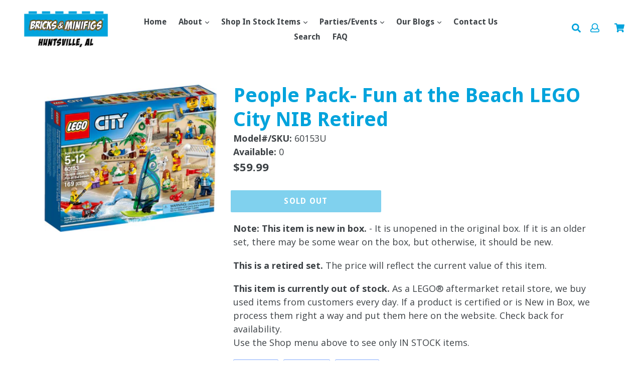

--- FILE ---
content_type: text/html; charset=utf-8
request_url: https://bricksandminifigshuntsville.com/products/people-pack-fun-at-the-beach-lego-city-nib-retired
body_size: 24847
content:
<!doctype html>
<!--[if IE 9]> <html class="ie9 no-js" lang="en"> <![endif]-->
<!--[if (gt IE 9)|!(IE)]><!--> <html class="no-js" lang="en"> <!--<![endif]-->
<head>
  <!-- Google tag (gtag.js) -->
<script async src="https://www.googletagmanager.com/gtag/js?id=G-EM7HD5C4PW"></script>
 <!-- BEGIN MerchantWidget Code -->

<script id='merchantWidgetScript'

        src="https://www.gstatic.com/shopping/merchant/merchantwidget.js"

        defer>

</script>

<script type="text/javascript">

  merchantWidgetScript.addEventListener('load', function () {

    merchantwidget.start({

     position: 'RIGHT_BOTTOM'

   });

  });

</script>

<!-- END MerchantWidget Code -->
<script type="text/javascript">
  merchantWidgetScript.addEventListener('load', function () {
    merchantwidget.start({
     position: 'RIGHT_BOTTOM'
   });
  });
</script>
<!-- END MerchantWidget Code -->
<script>
  window.dataLayer = window.dataLayer || [];
  function gtag(){dataLayer.push(arguments);}
  gtag('js', new Date());

  gtag('config', 'G-EM7HD5C4PW');
</script>
  
  <meta charset="utf-8">
  <meta http-equiv="X-UA-Compatible" content="IE=edge,chrome=1">
  <meta name="viewport" content="width=device-width, initial-scale=1, shrink-to-fit=no">
  <meta name="theme-color" content="#da1027">
  <link rel="canonical" href="https://bricksandminifigshuntsville.com/products/people-pack-fun-at-the-beach-lego-city-nib-retired">

  
    <link rel="shortcut icon" href="//bricksandminifigshuntsville.com/cdn/shop/files/logo_brick_small_0083f24b-5220-4888-9097-f422088904d0_32x32.png?v=1656170086" type="image/png">
  

  
  <title>
    People Pack- Fun at the Beach LEGO City NIB Retired
    
    
    
      &ndash; Bricks and Minifigs Huntsville AL
    
  </title>

  
    <meta name="description" content="">
  
  
  <!-- Latest compiled and minified CSS -->

  <!-- /snippets/social-meta-tags.liquid -->
<meta property="og:site_name" content="Bricks and Minifigs Huntsville AL">
<meta property="og:url" content="https://bricksandminifigshuntsville.com/products/people-pack-fun-at-the-beach-lego-city-nib-retired">
<meta property="og:title" content="People Pack- Fun at the Beach LEGO City NIB Retired">
<meta property="og:type" content="product">
<meta property="og:description" content="LEGO®-themed store buy sell trade new used built bulk we carry almost everything LEGO® branded and we have the largest selection in Alabama."><meta property="og:price:amount" content="59.99">
  <meta property="og:price:currency" content="USD"><meta property="og:image" content="http://bricksandminifigshuntsville.com/cdn/shop/files/5b2edd1cdaddfe7406f63fb5eef8e7d7_1024x1024.png?v=1696092884">
<meta property="og:image:secure_url" content="https://bricksandminifigshuntsville.com/cdn/shop/files/5b2edd1cdaddfe7406f63fb5eef8e7d7_1024x1024.png?v=1696092884">

<meta name="twitter:site" content="@">
<meta name="twitter:card" content="summary_large_image">
<meta name="twitter:title" content="People Pack- Fun at the Beach LEGO City NIB Retired">
<meta name="twitter:description" content="LEGO®-themed store buy sell trade new used built bulk we carry almost everything LEGO® branded and we have the largest selection in Alabama.">

   <link rel="stylesheet" href="https://maxcdn.bootstrapcdn.com/bootstrap/4.0.0/css/bootstrap.min.css" integrity="sha384-Gn5384xqQ1aoWXA+058RXPxPg6fy4IWvTNh0E263XmFcJlSAwiGgFAW/dAiS6JXm" crossorigin="anonymous">
  <link href="//bricksandminifigshuntsville.com/cdn/shop/t/3/assets/theme.scss.css?v=85053703796705768961730847057" rel="stylesheet" type="text/css" media="all" />
  <link href="//bricksandminifigshuntsville.com/cdn/shop/t/3/assets/bam.scss.css?v=4706542602134464791722516884" rel="stylesheet" type="text/css" media="all" />
  <link href="https://fonts.googleapis.com/css?family=Abril+Fatface|Anton|Cabin|Cabin+Sketch|Cinzel|Comfortaa|Courgette|Dancing+Script|Grand+Hotel|Great+Vibes|Josefin+Sans|Josefin+Slab|Lobster|Lobster+Two|Merriweather|Oleo+Script|Pacifico|Passion+One|Playfair+Display|Poppins|Quicksand|Raleway|Roboto+Slab|Satisfy|Slabo+27px|Teko|Titillium+Web|Yanone+Kaffeesatz" rel="stylesheet">
  <!-- Font Awesome --->
  <script defer src="https://use.fontawesome.com/releases/v5.0.6/js/all.js"></script>


  <link href="//fonts.googleapis.com/css?family=Open+Sans:400,700" rel="stylesheet" type="text/css" media="all" />


  

    <link href="//fonts.googleapis.com/css?family=Droid+Sans:700" rel="stylesheet" type="text/css" media="all" />
  


  
<!-- Latest compiled and minified JavaScript -->
  <script>
    var theme = {
      strings: {
        addToCart: "Add to cart",
        soldOut: "Sold out",
        unavailable: "Unavailable",
        showMore: "Show More",
        showLess: "Show Less",
        addressError: "Error looking up that address",
        addressNoResults: "No results for that address",
        addressQueryLimit: "You have exceeded the Google API usage limit. Consider upgrading to a \u003ca href=\"https:\/\/developers.google.com\/maps\/premium\/usage-limits\"\u003ePremium Plan\u003c\/a\u003e.",
        authError: "There was a problem authenticating your Google Maps account."
      },
      moneyFormat: "${{amount}}"
    }

    document.documentElement.className = document.documentElement.className.replace('no-js', 'js');
      
  </script>

  <!--[if (lte IE 9) ]><script src="//bricksandminifigshuntsville.com/cdn/shop/t/3/assets/match-media.min.js?v=22265819453975888031657682535" type="text/javascript"></script><![endif]-->

  

  <!--[if (gt IE 9)|!(IE)]><!--><script src="//bricksandminifigshuntsville.com/cdn/shop/t/3/assets/lazysizes.js?v=68441465964607740661657682535" async="async"></script><!--<![endif]-->
  <!--[if lte IE 9]><script src="//bricksandminifigshuntsville.com/cdn/shop/t/3/assets/lazysizes.min.js?v=5761"></script><![endif]-->
  <!--[if (gt IE 9)|!cookie]><!--><script src="//bricksandminifigshuntsville.com/cdn/shop/t/3/assets/cookie.js?v=112113785295155338471657682535" ></script><!--<![endif]-->
  <!--[if (gt IE 9)|!(IE)]><!--><script src="//bricksandminifigshuntsville.com/cdn/shop/t/3/assets/vendor.js?v=136118274122071307521657682535" ></script><!--<![endif]-->
  <!--[if lte IE 9]><script src="//bricksandminifigshuntsville.com/cdn/shop/t/3/assets/vendor.js?v=136118274122071307521657682535"></script><![endif]-->

  <!--[if (gt IE 9)|!(IE)]><!--><script src="//bricksandminifigshuntsville.com/cdn/shop/t/3/assets/theme.js?v=66946434521180113531657682535" ></script><!--<![endif]-->
  <!--[if lte IE 9]><script src="//bricksandminifigshuntsville.com/cdn/shop/t/3/assets/theme.js?v=66946434521180113531657682535"></script><![endif]-->
  
  <!--font-awesome--><link rel="stylesheet" href="https://cdnjs.cloudflare.com/ajax/libs/font-awesome/3.2.1/css/font-awesome.min.css"><!--<end font-awesome-->
  
  <!-- add swatch options --> <script src="//bricksandminifigshuntsville.com/cdn/shopifycloud/storefront/assets/themes_support/option_selection-b017cd28.js" type="text/javascript"></script> <!--<end swatch options-->
  
  <script>jQuery('html').removeClass('no-js').addClass('js');</script>
  
<!-- Meta Pixel Code -->
<script>
!function(f,b,e,v,n,t,s)
{if(f.fbq)return;n=f.fbq=function(){n.callMethod?
n.callMethod.apply(n,arguments):n.queue.push(arguments)};
if(!f._fbq)f._fbq=n;n.push=n;n.loaded=!0;n.version='2.0';
n.queue=[];t=b.createElement(e);t.async=!0;
t.src=v;s=b.getElementsByTagName(e)[0];
s.parentNode.insertBefore(t,s)}(window, document,'script',
'https://connect.facebook.net/en_US/fbevents.js');
fbq('init', '1838719816983585');
fbq('track', 'PageView');
</script>
<noscript><img height="1" width="1" style="display:none"
src="https://www.facebook.com/tr?id=1838719816983585&ev=PageView&noscript=1"
/></noscript>
<!-- End Meta Pixel Code -->

<!-- Meta Pixel Code -->
<script>
!function(f,b,e,v,n,t,s)
{if(f.fbq)return;n=f.fbq=function(){n.callMethod?
n.callMethod.apply(n,arguments):n.queue.push(arguments)};
if(!f._fbq)f._fbq=n;n.push=n;n.loaded=!0;n.version='2.0';
n.queue=[];t=b.createElement(e);t.async=!0;
t.src=v;s=b.getElementsByTagName(e)[0];
s.parentNode.insertBefore(t,s)}(window, document,'script',
'https://connect.facebook.net/en_US/fbevents.js');
fbq('init', '2282519768838676');
fbq('track', 'PageView');
</script>
<noscript><img height="1" width="1" style="display:none"
src="https://www.facebook.com/tr?id=2282519768838676&ev=PageView&noscript=1"
/></noscript>
<!-- End Meta Pixel Code -->

  <script>window.performance && window.performance.mark && window.performance.mark('shopify.content_for_header.start');</script><meta name="google-site-verification" content="rzyAKVoi-QzBipeIXOKEkKhNlZZrBU1MIjuaxQMjivA">
<meta name="facebook-domain-verification" content="g0dzj44t4ntgg8pybitduo8s2jlxt1">
<meta id="shopify-digital-wallet" name="shopify-digital-wallet" content="/64050692329/digital_wallets/dialog">
<meta name="shopify-checkout-api-token" content="aef63e30001f008111da5675253b5219">
<meta id="in-context-paypal-metadata" data-shop-id="64050692329" data-venmo-supported="false" data-environment="production" data-locale="en_US" data-paypal-v4="true" data-currency="USD">
<link rel="alternate" type="application/json+oembed" href="https://bricksandminifigshuntsville.com/products/people-pack-fun-at-the-beach-lego-city-nib-retired.oembed">
<script async="async" src="/checkouts/internal/preloads.js?locale=en-US"></script>
<link rel="preconnect" href="https://shop.app" crossorigin="anonymous">
<script async="async" src="https://shop.app/checkouts/internal/preloads.js?locale=en-US&shop_id=64050692329" crossorigin="anonymous"></script>
<script id="apple-pay-shop-capabilities" type="application/json">{"shopId":64050692329,"countryCode":"US","currencyCode":"USD","merchantCapabilities":["supports3DS"],"merchantId":"gid:\/\/shopify\/Shop\/64050692329","merchantName":"Bricks and Minifigs Huntsville AL","requiredBillingContactFields":["postalAddress","email"],"requiredShippingContactFields":["postalAddress","email"],"shippingType":"shipping","supportedNetworks":["visa","masterCard","amex","discover","elo","jcb"],"total":{"type":"pending","label":"Bricks and Minifigs Huntsville AL","amount":"1.00"},"shopifyPaymentsEnabled":true,"supportsSubscriptions":true}</script>
<script id="shopify-features" type="application/json">{"accessToken":"aef63e30001f008111da5675253b5219","betas":["rich-media-storefront-analytics"],"domain":"bricksandminifigshuntsville.com","predictiveSearch":true,"shopId":64050692329,"locale":"en"}</script>
<script>var Shopify = Shopify || {};
Shopify.shop = "bricksandminifigshsv.myshopify.com";
Shopify.locale = "en";
Shopify.currency = {"active":"USD","rate":"1.0"};
Shopify.country = "US";
Shopify.theme = {"name":"BAM85","id":134051758313,"schema_name":"Bam Debut Modified","schema_version":"2.0","theme_store_id":null,"role":"main"};
Shopify.theme.handle = "null";
Shopify.theme.style = {"id":null,"handle":null};
Shopify.cdnHost = "bricksandminifigshuntsville.com/cdn";
Shopify.routes = Shopify.routes || {};
Shopify.routes.root = "/";</script>
<script type="module">!function(o){(o.Shopify=o.Shopify||{}).modules=!0}(window);</script>
<script>!function(o){function n(){var o=[];function n(){o.push(Array.prototype.slice.apply(arguments))}return n.q=o,n}var t=o.Shopify=o.Shopify||{};t.loadFeatures=n(),t.autoloadFeatures=n()}(window);</script>
<script>
  window.ShopifyPay = window.ShopifyPay || {};
  window.ShopifyPay.apiHost = "shop.app\/pay";
  window.ShopifyPay.redirectState = null;
</script>
<script id="shop-js-analytics" type="application/json">{"pageType":"product"}</script>
<script defer="defer" async type="module" src="//bricksandminifigshuntsville.com/cdn/shopifycloud/shop-js/modules/v2/client.init-shop-cart-sync_BN7fPSNr.en.esm.js"></script>
<script defer="defer" async type="module" src="//bricksandminifigshuntsville.com/cdn/shopifycloud/shop-js/modules/v2/chunk.common_Cbph3Kss.esm.js"></script>
<script defer="defer" async type="module" src="//bricksandminifigshuntsville.com/cdn/shopifycloud/shop-js/modules/v2/chunk.modal_DKumMAJ1.esm.js"></script>
<script type="module">
  await import("//bricksandminifigshuntsville.com/cdn/shopifycloud/shop-js/modules/v2/client.init-shop-cart-sync_BN7fPSNr.en.esm.js");
await import("//bricksandminifigshuntsville.com/cdn/shopifycloud/shop-js/modules/v2/chunk.common_Cbph3Kss.esm.js");
await import("//bricksandminifigshuntsville.com/cdn/shopifycloud/shop-js/modules/v2/chunk.modal_DKumMAJ1.esm.js");

  window.Shopify.SignInWithShop?.initShopCartSync?.({"fedCMEnabled":true,"windoidEnabled":true});

</script>
<script>
  window.Shopify = window.Shopify || {};
  if (!window.Shopify.featureAssets) window.Shopify.featureAssets = {};
  window.Shopify.featureAssets['shop-js'] = {"shop-cart-sync":["modules/v2/client.shop-cart-sync_CJVUk8Jm.en.esm.js","modules/v2/chunk.common_Cbph3Kss.esm.js","modules/v2/chunk.modal_DKumMAJ1.esm.js"],"init-fed-cm":["modules/v2/client.init-fed-cm_7Fvt41F4.en.esm.js","modules/v2/chunk.common_Cbph3Kss.esm.js","modules/v2/chunk.modal_DKumMAJ1.esm.js"],"init-shop-email-lookup-coordinator":["modules/v2/client.init-shop-email-lookup-coordinator_Cc088_bR.en.esm.js","modules/v2/chunk.common_Cbph3Kss.esm.js","modules/v2/chunk.modal_DKumMAJ1.esm.js"],"init-windoid":["modules/v2/client.init-windoid_hPopwJRj.en.esm.js","modules/v2/chunk.common_Cbph3Kss.esm.js","modules/v2/chunk.modal_DKumMAJ1.esm.js"],"shop-button":["modules/v2/client.shop-button_B0jaPSNF.en.esm.js","modules/v2/chunk.common_Cbph3Kss.esm.js","modules/v2/chunk.modal_DKumMAJ1.esm.js"],"shop-cash-offers":["modules/v2/client.shop-cash-offers_DPIskqss.en.esm.js","modules/v2/chunk.common_Cbph3Kss.esm.js","modules/v2/chunk.modal_DKumMAJ1.esm.js"],"shop-toast-manager":["modules/v2/client.shop-toast-manager_CK7RT69O.en.esm.js","modules/v2/chunk.common_Cbph3Kss.esm.js","modules/v2/chunk.modal_DKumMAJ1.esm.js"],"init-shop-cart-sync":["modules/v2/client.init-shop-cart-sync_BN7fPSNr.en.esm.js","modules/v2/chunk.common_Cbph3Kss.esm.js","modules/v2/chunk.modal_DKumMAJ1.esm.js"],"init-customer-accounts-sign-up":["modules/v2/client.init-customer-accounts-sign-up_CfPf4CXf.en.esm.js","modules/v2/client.shop-login-button_DeIztwXF.en.esm.js","modules/v2/chunk.common_Cbph3Kss.esm.js","modules/v2/chunk.modal_DKumMAJ1.esm.js"],"pay-button":["modules/v2/client.pay-button_CgIwFSYN.en.esm.js","modules/v2/chunk.common_Cbph3Kss.esm.js","modules/v2/chunk.modal_DKumMAJ1.esm.js"],"init-customer-accounts":["modules/v2/client.init-customer-accounts_DQ3x16JI.en.esm.js","modules/v2/client.shop-login-button_DeIztwXF.en.esm.js","modules/v2/chunk.common_Cbph3Kss.esm.js","modules/v2/chunk.modal_DKumMAJ1.esm.js"],"avatar":["modules/v2/client.avatar_BTnouDA3.en.esm.js"],"init-shop-for-new-customer-accounts":["modules/v2/client.init-shop-for-new-customer-accounts_CsZy_esa.en.esm.js","modules/v2/client.shop-login-button_DeIztwXF.en.esm.js","modules/v2/chunk.common_Cbph3Kss.esm.js","modules/v2/chunk.modal_DKumMAJ1.esm.js"],"shop-follow-button":["modules/v2/client.shop-follow-button_BRMJjgGd.en.esm.js","modules/v2/chunk.common_Cbph3Kss.esm.js","modules/v2/chunk.modal_DKumMAJ1.esm.js"],"checkout-modal":["modules/v2/client.checkout-modal_B9Drz_yf.en.esm.js","modules/v2/chunk.common_Cbph3Kss.esm.js","modules/v2/chunk.modal_DKumMAJ1.esm.js"],"shop-login-button":["modules/v2/client.shop-login-button_DeIztwXF.en.esm.js","modules/v2/chunk.common_Cbph3Kss.esm.js","modules/v2/chunk.modal_DKumMAJ1.esm.js"],"lead-capture":["modules/v2/client.lead-capture_DXYzFM3R.en.esm.js","modules/v2/chunk.common_Cbph3Kss.esm.js","modules/v2/chunk.modal_DKumMAJ1.esm.js"],"shop-login":["modules/v2/client.shop-login_CA5pJqmO.en.esm.js","modules/v2/chunk.common_Cbph3Kss.esm.js","modules/v2/chunk.modal_DKumMAJ1.esm.js"],"payment-terms":["modules/v2/client.payment-terms_BxzfvcZJ.en.esm.js","modules/v2/chunk.common_Cbph3Kss.esm.js","modules/v2/chunk.modal_DKumMAJ1.esm.js"]};
</script>
<script>(function() {
  var isLoaded = false;
  function asyncLoad() {
    if (isLoaded) return;
    isLoaded = true;
    var urls = ["\/\/cdn.shopify.com\/proxy\/98814efa650216f684c516ed79554e9096643cd04a5d08eef9fc9ab973f90ed9\/static.cdn.printful.com\/static\/js\/external\/shopify-product-customizer.js?v=0.28\u0026shop=bricksandminifigshsv.myshopify.com\u0026sp-cache-control=cHVibGljLCBtYXgtYWdlPTkwMA","https:\/\/chimpstatic.com\/mcjs-connected\/js\/users\/f5c8b39fe50720c38a3a0be00\/467becdc57eee327e42b9b8e1.js?shop=bricksandminifigshsv.myshopify.com"];
    for (var i = 0; i < urls.length; i++) {
      var s = document.createElement('script');
      s.type = 'text/javascript';
      s.async = true;
      s.src = urls[i];
      var x = document.getElementsByTagName('script')[0];
      x.parentNode.insertBefore(s, x);
    }
  };
  if(window.attachEvent) {
    window.attachEvent('onload', asyncLoad);
  } else {
    window.addEventListener('load', asyncLoad, false);
  }
})();</script>
<script id="__st">var __st={"a":64050692329,"offset":-21600,"reqid":"c20e9509-3196-4a94-9d30-cda0eafb5816-1770053947","pageurl":"bricksandminifigshuntsville.com\/products\/people-pack-fun-at-the-beach-lego-city-nib-retired","u":"b93856474fce","p":"product","rtyp":"product","rid":8175191228649};</script>
<script>window.ShopifyPaypalV4VisibilityTracking = true;</script>
<script id="captcha-bootstrap">!function(){'use strict';const t='contact',e='account',n='new_comment',o=[[t,t],['blogs',n],['comments',n],[t,'customer']],c=[[e,'customer_login'],[e,'guest_login'],[e,'recover_customer_password'],[e,'create_customer']],r=t=>t.map((([t,e])=>`form[action*='/${t}']:not([data-nocaptcha='true']) input[name='form_type'][value='${e}']`)).join(','),a=t=>()=>t?[...document.querySelectorAll(t)].map((t=>t.form)):[];function s(){const t=[...o],e=r(t);return a(e)}const i='password',u='form_key',d=['recaptcha-v3-token','g-recaptcha-response','h-captcha-response',i],f=()=>{try{return window.sessionStorage}catch{return}},m='__shopify_v',_=t=>t.elements[u];function p(t,e,n=!1){try{const o=window.sessionStorage,c=JSON.parse(o.getItem(e)),{data:r}=function(t){const{data:e,action:n}=t;return t[m]||n?{data:e,action:n}:{data:t,action:n}}(c);for(const[e,n]of Object.entries(r))t.elements[e]&&(t.elements[e].value=n);n&&o.removeItem(e)}catch(o){console.error('form repopulation failed',{error:o})}}const l='form_type',E='cptcha';function T(t){t.dataset[E]=!0}const w=window,h=w.document,L='Shopify',v='ce_forms',y='captcha';let A=!1;((t,e)=>{const n=(g='f06e6c50-85a8-45c8-87d0-21a2b65856fe',I='https://cdn.shopify.com/shopifycloud/storefront-forms-hcaptcha/ce_storefront_forms_captcha_hcaptcha.v1.5.2.iife.js',D={infoText:'Protected by hCaptcha',privacyText:'Privacy',termsText:'Terms'},(t,e,n)=>{const o=w[L][v],c=o.bindForm;if(c)return c(t,g,e,D).then(n);var r;o.q.push([[t,g,e,D],n]),r=I,A||(h.body.append(Object.assign(h.createElement('script'),{id:'captcha-provider',async:!0,src:r})),A=!0)});var g,I,D;w[L]=w[L]||{},w[L][v]=w[L][v]||{},w[L][v].q=[],w[L][y]=w[L][y]||{},w[L][y].protect=function(t,e){n(t,void 0,e),T(t)},Object.freeze(w[L][y]),function(t,e,n,w,h,L){const[v,y,A,g]=function(t,e,n){const i=e?o:[],u=t?c:[],d=[...i,...u],f=r(d),m=r(i),_=r(d.filter((([t,e])=>n.includes(e))));return[a(f),a(m),a(_),s()]}(w,h,L),I=t=>{const e=t.target;return e instanceof HTMLFormElement?e:e&&e.form},D=t=>v().includes(t);t.addEventListener('submit',(t=>{const e=I(t);if(!e)return;const n=D(e)&&!e.dataset.hcaptchaBound&&!e.dataset.recaptchaBound,o=_(e),c=g().includes(e)&&(!o||!o.value);(n||c)&&t.preventDefault(),c&&!n&&(function(t){try{if(!f())return;!function(t){const e=f();if(!e)return;const n=_(t);if(!n)return;const o=n.value;o&&e.removeItem(o)}(t);const e=Array.from(Array(32),(()=>Math.random().toString(36)[2])).join('');!function(t,e){_(t)||t.append(Object.assign(document.createElement('input'),{type:'hidden',name:u})),t.elements[u].value=e}(t,e),function(t,e){const n=f();if(!n)return;const o=[...t.querySelectorAll(`input[type='${i}']`)].map((({name:t})=>t)),c=[...d,...o],r={};for(const[a,s]of new FormData(t).entries())c.includes(a)||(r[a]=s);n.setItem(e,JSON.stringify({[m]:1,action:t.action,data:r}))}(t,e)}catch(e){console.error('failed to persist form',e)}}(e),e.submit())}));const S=(t,e)=>{t&&!t.dataset[E]&&(n(t,e.some((e=>e===t))),T(t))};for(const o of['focusin','change'])t.addEventListener(o,(t=>{const e=I(t);D(e)&&S(e,y())}));const B=e.get('form_key'),M=e.get(l),P=B&&M;t.addEventListener('DOMContentLoaded',(()=>{const t=y();if(P)for(const e of t)e.elements[l].value===M&&p(e,B);[...new Set([...A(),...v().filter((t=>'true'===t.dataset.shopifyCaptcha))])].forEach((e=>S(e,t)))}))}(h,new URLSearchParams(w.location.search),n,t,e,['guest_login'])})(!0,!0)}();</script>
<script integrity="sha256-4kQ18oKyAcykRKYeNunJcIwy7WH5gtpwJnB7kiuLZ1E=" data-source-attribution="shopify.loadfeatures" defer="defer" src="//bricksandminifigshuntsville.com/cdn/shopifycloud/storefront/assets/storefront/load_feature-a0a9edcb.js" crossorigin="anonymous"></script>
<script crossorigin="anonymous" defer="defer" src="//bricksandminifigshuntsville.com/cdn/shopifycloud/storefront/assets/shopify_pay/storefront-65b4c6d7.js?v=20250812"></script>
<script data-source-attribution="shopify.dynamic_checkout.dynamic.init">var Shopify=Shopify||{};Shopify.PaymentButton=Shopify.PaymentButton||{isStorefrontPortableWallets:!0,init:function(){window.Shopify.PaymentButton.init=function(){};var t=document.createElement("script");t.src="https://bricksandminifigshuntsville.com/cdn/shopifycloud/portable-wallets/latest/portable-wallets.en.js",t.type="module",document.head.appendChild(t)}};
</script>
<script data-source-attribution="shopify.dynamic_checkout.buyer_consent">
  function portableWalletsHideBuyerConsent(e){var t=document.getElementById("shopify-buyer-consent"),n=document.getElementById("shopify-subscription-policy-button");t&&n&&(t.classList.add("hidden"),t.setAttribute("aria-hidden","true"),n.removeEventListener("click",e))}function portableWalletsShowBuyerConsent(e){var t=document.getElementById("shopify-buyer-consent"),n=document.getElementById("shopify-subscription-policy-button");t&&n&&(t.classList.remove("hidden"),t.removeAttribute("aria-hidden"),n.addEventListener("click",e))}window.Shopify?.PaymentButton&&(window.Shopify.PaymentButton.hideBuyerConsent=portableWalletsHideBuyerConsent,window.Shopify.PaymentButton.showBuyerConsent=portableWalletsShowBuyerConsent);
</script>
<script data-source-attribution="shopify.dynamic_checkout.cart.bootstrap">document.addEventListener("DOMContentLoaded",(function(){function t(){return document.querySelector("shopify-accelerated-checkout-cart, shopify-accelerated-checkout")}if(t())Shopify.PaymentButton.init();else{new MutationObserver((function(e,n){t()&&(Shopify.PaymentButton.init(),n.disconnect())})).observe(document.body,{childList:!0,subtree:!0})}}));
</script>
<link id="shopify-accelerated-checkout-styles" rel="stylesheet" media="screen" href="https://bricksandminifigshuntsville.com/cdn/shopifycloud/portable-wallets/latest/accelerated-checkout-backwards-compat.css" crossorigin="anonymous">
<style id="shopify-accelerated-checkout-cart">
        #shopify-buyer-consent {
  margin-top: 1em;
  display: inline-block;
  width: 100%;
}

#shopify-buyer-consent.hidden {
  display: none;
}

#shopify-subscription-policy-button {
  background: none;
  border: none;
  padding: 0;
  text-decoration: underline;
  font-size: inherit;
  cursor: pointer;
}

#shopify-subscription-policy-button::before {
  box-shadow: none;
}

      </style>

<script>window.performance && window.performance.mark && window.performance.mark('shopify.content_for_header.end');</script>
<link href="https://monorail-edge.shopifysvc.com" rel="dns-prefetch">
<script>(function(){if ("sendBeacon" in navigator && "performance" in window) {try {var session_token_from_headers = performance.getEntriesByType('navigation')[0].serverTiming.find(x => x.name == '_s').description;} catch {var session_token_from_headers = undefined;}var session_cookie_matches = document.cookie.match(/_shopify_s=([^;]*)/);var session_token_from_cookie = session_cookie_matches && session_cookie_matches.length === 2 ? session_cookie_matches[1] : "";var session_token = session_token_from_headers || session_token_from_cookie || "";function handle_abandonment_event(e) {var entries = performance.getEntries().filter(function(entry) {return /monorail-edge.shopifysvc.com/.test(entry.name);});if (!window.abandonment_tracked && entries.length === 0) {window.abandonment_tracked = true;var currentMs = Date.now();var navigation_start = performance.timing.navigationStart;var payload = {shop_id: 64050692329,url: window.location.href,navigation_start,duration: currentMs - navigation_start,session_token,page_type: "product"};window.navigator.sendBeacon("https://monorail-edge.shopifysvc.com/v1/produce", JSON.stringify({schema_id: "online_store_buyer_site_abandonment/1.1",payload: payload,metadata: {event_created_at_ms: currentMs,event_sent_at_ms: currentMs}}));}}window.addEventListener('pagehide', handle_abandonment_event);}}());</script>
<script id="web-pixels-manager-setup">(function e(e,d,r,n,o){if(void 0===o&&(o={}),!Boolean(null===(a=null===(i=window.Shopify)||void 0===i?void 0:i.analytics)||void 0===a?void 0:a.replayQueue)){var i,a;window.Shopify=window.Shopify||{};var t=window.Shopify;t.analytics=t.analytics||{};var s=t.analytics;s.replayQueue=[],s.publish=function(e,d,r){return s.replayQueue.push([e,d,r]),!0};try{self.performance.mark("wpm:start")}catch(e){}var l=function(){var e={modern:/Edge?\/(1{2}[4-9]|1[2-9]\d|[2-9]\d{2}|\d{4,})\.\d+(\.\d+|)|Firefox\/(1{2}[4-9]|1[2-9]\d|[2-9]\d{2}|\d{4,})\.\d+(\.\d+|)|Chrom(ium|e)\/(9{2}|\d{3,})\.\d+(\.\d+|)|(Maci|X1{2}).+ Version\/(15\.\d+|(1[6-9]|[2-9]\d|\d{3,})\.\d+)([,.]\d+|)( \(\w+\)|)( Mobile\/\w+|) Safari\/|Chrome.+OPR\/(9{2}|\d{3,})\.\d+\.\d+|(CPU[ +]OS|iPhone[ +]OS|CPU[ +]iPhone|CPU IPhone OS|CPU iPad OS)[ +]+(15[._]\d+|(1[6-9]|[2-9]\d|\d{3,})[._]\d+)([._]\d+|)|Android:?[ /-](13[3-9]|1[4-9]\d|[2-9]\d{2}|\d{4,})(\.\d+|)(\.\d+|)|Android.+Firefox\/(13[5-9]|1[4-9]\d|[2-9]\d{2}|\d{4,})\.\d+(\.\d+|)|Android.+Chrom(ium|e)\/(13[3-9]|1[4-9]\d|[2-9]\d{2}|\d{4,})\.\d+(\.\d+|)|SamsungBrowser\/([2-9]\d|\d{3,})\.\d+/,legacy:/Edge?\/(1[6-9]|[2-9]\d|\d{3,})\.\d+(\.\d+|)|Firefox\/(5[4-9]|[6-9]\d|\d{3,})\.\d+(\.\d+|)|Chrom(ium|e)\/(5[1-9]|[6-9]\d|\d{3,})\.\d+(\.\d+|)([\d.]+$|.*Safari\/(?![\d.]+ Edge\/[\d.]+$))|(Maci|X1{2}).+ Version\/(10\.\d+|(1[1-9]|[2-9]\d|\d{3,})\.\d+)([,.]\d+|)( \(\w+\)|)( Mobile\/\w+|) Safari\/|Chrome.+OPR\/(3[89]|[4-9]\d|\d{3,})\.\d+\.\d+|(CPU[ +]OS|iPhone[ +]OS|CPU[ +]iPhone|CPU IPhone OS|CPU iPad OS)[ +]+(10[._]\d+|(1[1-9]|[2-9]\d|\d{3,})[._]\d+)([._]\d+|)|Android:?[ /-](13[3-9]|1[4-9]\d|[2-9]\d{2}|\d{4,})(\.\d+|)(\.\d+|)|Mobile Safari.+OPR\/([89]\d|\d{3,})\.\d+\.\d+|Android.+Firefox\/(13[5-9]|1[4-9]\d|[2-9]\d{2}|\d{4,})\.\d+(\.\d+|)|Android.+Chrom(ium|e)\/(13[3-9]|1[4-9]\d|[2-9]\d{2}|\d{4,})\.\d+(\.\d+|)|Android.+(UC? ?Browser|UCWEB|U3)[ /]?(15\.([5-9]|\d{2,})|(1[6-9]|[2-9]\d|\d{3,})\.\d+)\.\d+|SamsungBrowser\/(5\.\d+|([6-9]|\d{2,})\.\d+)|Android.+MQ{2}Browser\/(14(\.(9|\d{2,})|)|(1[5-9]|[2-9]\d|\d{3,})(\.\d+|))(\.\d+|)|K[Aa][Ii]OS\/(3\.\d+|([4-9]|\d{2,})\.\d+)(\.\d+|)/},d=e.modern,r=e.legacy,n=navigator.userAgent;return n.match(d)?"modern":n.match(r)?"legacy":"unknown"}(),u="modern"===l?"modern":"legacy",c=(null!=n?n:{modern:"",legacy:""})[u],f=function(e){return[e.baseUrl,"/wpm","/b",e.hashVersion,"modern"===e.buildTarget?"m":"l",".js"].join("")}({baseUrl:d,hashVersion:r,buildTarget:u}),m=function(e){var d=e.version,r=e.bundleTarget,n=e.surface,o=e.pageUrl,i=e.monorailEndpoint;return{emit:function(e){var a=e.status,t=e.errorMsg,s=(new Date).getTime(),l=JSON.stringify({metadata:{event_sent_at_ms:s},events:[{schema_id:"web_pixels_manager_load/3.1",payload:{version:d,bundle_target:r,page_url:o,status:a,surface:n,error_msg:t},metadata:{event_created_at_ms:s}}]});if(!i)return console&&console.warn&&console.warn("[Web Pixels Manager] No Monorail endpoint provided, skipping logging."),!1;try{return self.navigator.sendBeacon.bind(self.navigator)(i,l)}catch(e){}var u=new XMLHttpRequest;try{return u.open("POST",i,!0),u.setRequestHeader("Content-Type","text/plain"),u.send(l),!0}catch(e){return console&&console.warn&&console.warn("[Web Pixels Manager] Got an unhandled error while logging to Monorail."),!1}}}}({version:r,bundleTarget:l,surface:e.surface,pageUrl:self.location.href,monorailEndpoint:e.monorailEndpoint});try{o.browserTarget=l,function(e){var d=e.src,r=e.async,n=void 0===r||r,o=e.onload,i=e.onerror,a=e.sri,t=e.scriptDataAttributes,s=void 0===t?{}:t,l=document.createElement("script"),u=document.querySelector("head"),c=document.querySelector("body");if(l.async=n,l.src=d,a&&(l.integrity=a,l.crossOrigin="anonymous"),s)for(var f in s)if(Object.prototype.hasOwnProperty.call(s,f))try{l.dataset[f]=s[f]}catch(e){}if(o&&l.addEventListener("load",o),i&&l.addEventListener("error",i),u)u.appendChild(l);else{if(!c)throw new Error("Did not find a head or body element to append the script");c.appendChild(l)}}({src:f,async:!0,onload:function(){if(!function(){var e,d;return Boolean(null===(d=null===(e=window.Shopify)||void 0===e?void 0:e.analytics)||void 0===d?void 0:d.initialized)}()){var d=window.webPixelsManager.init(e)||void 0;if(d){var r=window.Shopify.analytics;r.replayQueue.forEach((function(e){var r=e[0],n=e[1],o=e[2];d.publishCustomEvent(r,n,o)})),r.replayQueue=[],r.publish=d.publishCustomEvent,r.visitor=d.visitor,r.initialized=!0}}},onerror:function(){return m.emit({status:"failed",errorMsg:"".concat(f," has failed to load")})},sri:function(e){var d=/^sha384-[A-Za-z0-9+/=]+$/;return"string"==typeof e&&d.test(e)}(c)?c:"",scriptDataAttributes:o}),m.emit({status:"loading"})}catch(e){m.emit({status:"failed",errorMsg:(null==e?void 0:e.message)||"Unknown error"})}}})({shopId: 64050692329,storefrontBaseUrl: "https://bricksandminifigshuntsville.com",extensionsBaseUrl: "https://extensions.shopifycdn.com/cdn/shopifycloud/web-pixels-manager",monorailEndpoint: "https://monorail-edge.shopifysvc.com/unstable/produce_batch",surface: "storefront-renderer",enabledBetaFlags: ["2dca8a86"],webPixelsConfigList: [{"id":"785187049","configuration":"{\"pixel_id\":\"1838719816983585\",\"pixel_type\":\"facebook_pixel\"}","eventPayloadVersion":"v1","runtimeContext":"OPEN","scriptVersion":"ca16bc87fe92b6042fbaa3acc2fbdaa6","type":"APP","apiClientId":2329312,"privacyPurposes":["ANALYTICS","MARKETING","SALE_OF_DATA"],"dataSharingAdjustments":{"protectedCustomerApprovalScopes":["read_customer_address","read_customer_email","read_customer_name","read_customer_personal_data","read_customer_phone"]}},{"id":"462160105","configuration":"{\"config\":\"{\\\"google_tag_ids\\\":[\\\"G-EM7HD5C4PW\\\",\\\"GT-NGKQPPR\\\"],\\\"target_country\\\":\\\"US\\\",\\\"gtag_events\\\":[{\\\"type\\\":\\\"search\\\",\\\"action_label\\\":\\\"G-EM7HD5C4PW\\\"},{\\\"type\\\":\\\"begin_checkout\\\",\\\"action_label\\\":\\\"G-EM7HD5C4PW\\\"},{\\\"type\\\":\\\"view_item\\\",\\\"action_label\\\":[\\\"G-EM7HD5C4PW\\\",\\\"MC-LGJFYCPZWC\\\"]},{\\\"type\\\":\\\"purchase\\\",\\\"action_label\\\":[\\\"G-EM7HD5C4PW\\\",\\\"MC-LGJFYCPZWC\\\"]},{\\\"type\\\":\\\"page_view\\\",\\\"action_label\\\":[\\\"G-EM7HD5C4PW\\\",\\\"MC-LGJFYCPZWC\\\"]},{\\\"type\\\":\\\"add_payment_info\\\",\\\"action_label\\\":\\\"G-EM7HD5C4PW\\\"},{\\\"type\\\":\\\"add_to_cart\\\",\\\"action_label\\\":\\\"G-EM7HD5C4PW\\\"}],\\\"enable_monitoring_mode\\\":false}\"}","eventPayloadVersion":"v1","runtimeContext":"OPEN","scriptVersion":"b2a88bafab3e21179ed38636efcd8a93","type":"APP","apiClientId":1780363,"privacyPurposes":[],"dataSharingAdjustments":{"protectedCustomerApprovalScopes":["read_customer_address","read_customer_email","read_customer_name","read_customer_personal_data","read_customer_phone"]}},{"id":"shopify-app-pixel","configuration":"{}","eventPayloadVersion":"v1","runtimeContext":"STRICT","scriptVersion":"0450","apiClientId":"shopify-pixel","type":"APP","privacyPurposes":["ANALYTICS","MARKETING"]},{"id":"shopify-custom-pixel","eventPayloadVersion":"v1","runtimeContext":"LAX","scriptVersion":"0450","apiClientId":"shopify-pixel","type":"CUSTOM","privacyPurposes":["ANALYTICS","MARKETING"]}],isMerchantRequest: false,initData: {"shop":{"name":"Bricks and Minifigs Huntsville AL","paymentSettings":{"currencyCode":"USD"},"myshopifyDomain":"bricksandminifigshsv.myshopify.com","countryCode":"US","storefrontUrl":"https:\/\/bricksandminifigshuntsville.com"},"customer":null,"cart":null,"checkout":null,"productVariants":[{"price":{"amount":59.99,"currencyCode":"USD"},"product":{"title":"People Pack- Fun at the Beach LEGO City NIB Retired","vendor":"LEGO®","id":"8175191228649","untranslatedTitle":"People Pack- Fun at the Beach LEGO City NIB Retired","url":"\/products\/people-pack-fun-at-the-beach-lego-city-nib-retired","type":"Interlocking Blocks"},"id":"45408342180073","image":{"src":"\/\/bricksandminifigshuntsville.com\/cdn\/shop\/files\/5b2edd1cdaddfe7406f63fb5eef8e7d7.png?v=1696092884"},"sku":"60153U","title":"Default Title","untranslatedTitle":"Default Title"}],"purchasingCompany":null},},"https://bricksandminifigshuntsville.com/cdn","3918e4e0wbf3ac3cepc5707306mb02b36c6",{"modern":"","legacy":""},{"shopId":"64050692329","storefrontBaseUrl":"https:\/\/bricksandminifigshuntsville.com","extensionBaseUrl":"https:\/\/extensions.shopifycdn.com\/cdn\/shopifycloud\/web-pixels-manager","surface":"storefront-renderer","enabledBetaFlags":"[\"2dca8a86\"]","isMerchantRequest":"false","hashVersion":"3918e4e0wbf3ac3cepc5707306mb02b36c6","publish":"custom","events":"[[\"page_viewed\",{}],[\"product_viewed\",{\"productVariant\":{\"price\":{\"amount\":59.99,\"currencyCode\":\"USD\"},\"product\":{\"title\":\"People Pack- Fun at the Beach LEGO City NIB Retired\",\"vendor\":\"LEGO®\",\"id\":\"8175191228649\",\"untranslatedTitle\":\"People Pack- Fun at the Beach LEGO City NIB Retired\",\"url\":\"\/products\/people-pack-fun-at-the-beach-lego-city-nib-retired\",\"type\":\"Interlocking Blocks\"},\"id\":\"45408342180073\",\"image\":{\"src\":\"\/\/bricksandminifigshuntsville.com\/cdn\/shop\/files\/5b2edd1cdaddfe7406f63fb5eef8e7d7.png?v=1696092884\"},\"sku\":\"60153U\",\"title\":\"Default Title\",\"untranslatedTitle\":\"Default Title\"}}]]"});</script><script>
  window.ShopifyAnalytics = window.ShopifyAnalytics || {};
  window.ShopifyAnalytics.meta = window.ShopifyAnalytics.meta || {};
  window.ShopifyAnalytics.meta.currency = 'USD';
  var meta = {"product":{"id":8175191228649,"gid":"gid:\/\/shopify\/Product\/8175191228649","vendor":"LEGO®","type":"Interlocking Blocks","handle":"people-pack-fun-at-the-beach-lego-city-nib-retired","variants":[{"id":45408342180073,"price":5999,"name":"People Pack- Fun at the Beach LEGO City NIB Retired","public_title":null,"sku":"60153U"}],"remote":false},"page":{"pageType":"product","resourceType":"product","resourceId":8175191228649,"requestId":"c20e9509-3196-4a94-9d30-cda0eafb5816-1770053947"}};
  for (var attr in meta) {
    window.ShopifyAnalytics.meta[attr] = meta[attr];
  }
</script>
<script class="analytics">
  (function () {
    var customDocumentWrite = function(content) {
      var jquery = null;

      if (window.jQuery) {
        jquery = window.jQuery;
      } else if (window.Checkout && window.Checkout.$) {
        jquery = window.Checkout.$;
      }

      if (jquery) {
        jquery('body').append(content);
      }
    };

    var hasLoggedConversion = function(token) {
      if (token) {
        return document.cookie.indexOf('loggedConversion=' + token) !== -1;
      }
      return false;
    }

    var setCookieIfConversion = function(token) {
      if (token) {
        var twoMonthsFromNow = new Date(Date.now());
        twoMonthsFromNow.setMonth(twoMonthsFromNow.getMonth() + 2);

        document.cookie = 'loggedConversion=' + token + '; expires=' + twoMonthsFromNow;
      }
    }

    var trekkie = window.ShopifyAnalytics.lib = window.trekkie = window.trekkie || [];
    if (trekkie.integrations) {
      return;
    }
    trekkie.methods = [
      'identify',
      'page',
      'ready',
      'track',
      'trackForm',
      'trackLink'
    ];
    trekkie.factory = function(method) {
      return function() {
        var args = Array.prototype.slice.call(arguments);
        args.unshift(method);
        trekkie.push(args);
        return trekkie;
      };
    };
    for (var i = 0; i < trekkie.methods.length; i++) {
      var key = trekkie.methods[i];
      trekkie[key] = trekkie.factory(key);
    }
    trekkie.load = function(config) {
      trekkie.config = config || {};
      trekkie.config.initialDocumentCookie = document.cookie;
      var first = document.getElementsByTagName('script')[0];
      var script = document.createElement('script');
      script.type = 'text/javascript';
      script.onerror = function(e) {
        var scriptFallback = document.createElement('script');
        scriptFallback.type = 'text/javascript';
        scriptFallback.onerror = function(error) {
                var Monorail = {
      produce: function produce(monorailDomain, schemaId, payload) {
        var currentMs = new Date().getTime();
        var event = {
          schema_id: schemaId,
          payload: payload,
          metadata: {
            event_created_at_ms: currentMs,
            event_sent_at_ms: currentMs
          }
        };
        return Monorail.sendRequest("https://" + monorailDomain + "/v1/produce", JSON.stringify(event));
      },
      sendRequest: function sendRequest(endpointUrl, payload) {
        // Try the sendBeacon API
        if (window && window.navigator && typeof window.navigator.sendBeacon === 'function' && typeof window.Blob === 'function' && !Monorail.isIos12()) {
          var blobData = new window.Blob([payload], {
            type: 'text/plain'
          });

          if (window.navigator.sendBeacon(endpointUrl, blobData)) {
            return true;
          } // sendBeacon was not successful

        } // XHR beacon

        var xhr = new XMLHttpRequest();

        try {
          xhr.open('POST', endpointUrl);
          xhr.setRequestHeader('Content-Type', 'text/plain');
          xhr.send(payload);
        } catch (e) {
          console.log(e);
        }

        return false;
      },
      isIos12: function isIos12() {
        return window.navigator.userAgent.lastIndexOf('iPhone; CPU iPhone OS 12_') !== -1 || window.navigator.userAgent.lastIndexOf('iPad; CPU OS 12_') !== -1;
      }
    };
    Monorail.produce('monorail-edge.shopifysvc.com',
      'trekkie_storefront_load_errors/1.1',
      {shop_id: 64050692329,
      theme_id: 134051758313,
      app_name: "storefront",
      context_url: window.location.href,
      source_url: "//bricksandminifigshuntsville.com/cdn/s/trekkie.storefront.c59ea00e0474b293ae6629561379568a2d7c4bba.min.js"});

        };
        scriptFallback.async = true;
        scriptFallback.src = '//bricksandminifigshuntsville.com/cdn/s/trekkie.storefront.c59ea00e0474b293ae6629561379568a2d7c4bba.min.js';
        first.parentNode.insertBefore(scriptFallback, first);
      };
      script.async = true;
      script.src = '//bricksandminifigshuntsville.com/cdn/s/trekkie.storefront.c59ea00e0474b293ae6629561379568a2d7c4bba.min.js';
      first.parentNode.insertBefore(script, first);
    };
    trekkie.load(
      {"Trekkie":{"appName":"storefront","development":false,"defaultAttributes":{"shopId":64050692329,"isMerchantRequest":null,"themeId":134051758313,"themeCityHash":"6319032402495783100","contentLanguage":"en","currency":"USD","eventMetadataId":"65fb7432-f9a2-46f1-a3dc-3b04f433c6cd"},"isServerSideCookieWritingEnabled":true,"monorailRegion":"shop_domain","enabledBetaFlags":["65f19447","b5387b81"]},"Session Attribution":{},"S2S":{"facebookCapiEnabled":true,"source":"trekkie-storefront-renderer","apiClientId":580111}}
    );

    var loaded = false;
    trekkie.ready(function() {
      if (loaded) return;
      loaded = true;

      window.ShopifyAnalytics.lib = window.trekkie;

      var originalDocumentWrite = document.write;
      document.write = customDocumentWrite;
      try { window.ShopifyAnalytics.merchantGoogleAnalytics.call(this); } catch(error) {};
      document.write = originalDocumentWrite;

      window.ShopifyAnalytics.lib.page(null,{"pageType":"product","resourceType":"product","resourceId":8175191228649,"requestId":"c20e9509-3196-4a94-9d30-cda0eafb5816-1770053947","shopifyEmitted":true});

      var match = window.location.pathname.match(/checkouts\/(.+)\/(thank_you|post_purchase)/)
      var token = match? match[1]: undefined;
      if (!hasLoggedConversion(token)) {
        setCookieIfConversion(token);
        window.ShopifyAnalytics.lib.track("Viewed Product",{"currency":"USD","variantId":45408342180073,"productId":8175191228649,"productGid":"gid:\/\/shopify\/Product\/8175191228649","name":"People Pack- Fun at the Beach LEGO City NIB Retired","price":"59.99","sku":"60153U","brand":"LEGO®","variant":null,"category":"Interlocking Blocks","nonInteraction":true,"remote":false},undefined,undefined,{"shopifyEmitted":true});
      window.ShopifyAnalytics.lib.track("monorail:\/\/trekkie_storefront_viewed_product\/1.1",{"currency":"USD","variantId":45408342180073,"productId":8175191228649,"productGid":"gid:\/\/shopify\/Product\/8175191228649","name":"People Pack- Fun at the Beach LEGO City NIB Retired","price":"59.99","sku":"60153U","brand":"LEGO®","variant":null,"category":"Interlocking Blocks","nonInteraction":true,"remote":false,"referer":"https:\/\/bricksandminifigshuntsville.com\/products\/people-pack-fun-at-the-beach-lego-city-nib-retired"});
      }
    });


        var eventsListenerScript = document.createElement('script');
        eventsListenerScript.async = true;
        eventsListenerScript.src = "//bricksandminifigshuntsville.com/cdn/shopifycloud/storefront/assets/shop_events_listener-3da45d37.js";
        document.getElementsByTagName('head')[0].appendChild(eventsListenerScript);

})();</script>
<script
  defer
  src="https://bricksandminifigshuntsville.com/cdn/shopifycloud/perf-kit/shopify-perf-kit-3.1.0.min.js"
  data-application="storefront-renderer"
  data-shop-id="64050692329"
  data-render-region="gcp-us-east1"
  data-page-type="product"
  data-theme-instance-id="134051758313"
  data-theme-name="Bam Debut Modified"
  data-theme-version="2.0"
  data-monorail-region="shop_domain"
  data-resource-timing-sampling-rate="10"
  data-shs="true"
  data-shs-beacon="true"
  data-shs-export-with-fetch="true"
  data-shs-logs-sample-rate="1"
  data-shs-beacon-endpoint="https://bricksandminifigshuntsville.com/api/collect"
></script>
</head>

<body class="template-product ">
  <a class="in-page-link visually-hidden skip-link" href="#MainContent">Skip to content</a>

  <div id="SearchDrawer" class="search-bar drawer drawer--top">
    <div class="search-bar__table">
      <div class="search-bar__table-cell search-bar__form-wrapper">
        <form class="search search-bar__form" action="/search" method="get" role="search">
          <button class="search-bar__submit search__submit btn--link" type="submit">
            <svg aria-hidden="true" focusable="false" role="presentation" class="icon icon-search" viewBox="0 0 37 40"><path d="M35.6 36l-9.8-9.8c4.1-5.4 3.6-13.2-1.3-18.1-5.4-5.4-14.2-5.4-19.7 0-5.4 5.4-5.4 14.2 0 19.7 2.6 2.6 6.1 4.1 9.8 4.1 3 0 5.9-1 8.3-2.8l9.8 9.8c.4.4.9.6 1.4.6s1-.2 1.4-.6c.9-.9.9-2.1.1-2.9zm-20.9-8.2c-2.6 0-5.1-1-7-2.9-3.9-3.9-3.9-10.1 0-14C9.6 9 12.2 8 14.7 8s5.1 1 7 2.9c3.9 3.9 3.9 10.1 0 14-1.9 1.9-4.4 2.9-7 2.9z"/></svg>
            <span class="icon__fallback-text">Submit</span>
          </button>
          <input class="search__input search-bar__input" type="search" name="q" value="" placeholder="Search" aria-label="Search">
        </form>
      </div>
      <div class="search-bar__table-cell text-right">
        <button type="button" class="btn--link search-bar__close js-drawer-close">
          <svg aria-hidden="true" focusable="false" role="presentation" class="icon icon-close" viewBox="0 0 37 40"><path d="M21.3 23l11-11c.8-.8.8-2 0-2.8-.8-.8-2-.8-2.8 0l-11 11-11-11c-.8-.8-2-.8-2.8 0-.8.8-.8 2 0 2.8l11 11-11 11c-.8.8-.8 2 0 2.8.4.4.9.6 1.4.6s1-.2 1.4-.6l11-11 11 11c.4.4.9.6 1.4.6s1-.2 1.4-.6c.8-.8.8-2 0-2.8l-11-11z"/></svg>
          <span class="icon__fallback-text">Close search</span>
        </button>
      </div>
    </div>
  </div>

  <div id="shopify-section-header" class="shopify-section">
  <style>
    .notification-bar {
      background-color: #fbd74e;
    }

    .notification-bar__message {
      color: #000000;
    }

    
      .site-header__logo-image {
        max-width: 200px;
      }
    

    
      .site-header__logo-image {
        margin: 0;
      }
    
  </style>

<div class="header"data-section-id="header" data-section-type="header-section">
  <nav class="mobile-nav-wrapper" role="navigation">
	<ul id="MobileNav" class="mobile-nav">
      
<li class="mobile-nav__item border-bottom">
          
            <a href="/" class="mobile-nav__link">
              Home
            </a>
          
        </li>
      
<li class="mobile-nav__item border-bottom">
          
            <button type="button" class="btn--link js-toggle-submenu mobile-nav__link" data-target="about-2" data-level="1">
              About
              <div class="mobile-nav__icon">
                <svg aria-hidden="true" focusable="false" role="presentation" class="icon icon-chevron-right" viewBox="0 0 284.49 498.98"><defs><style>.cls-1{fill:#231f20}</style></defs><path class="cls-1" d="M223.18 628.49a35 35 0 0 1-24.75-59.75L388.17 379 198.43 189.26a35 35 0 0 1 49.5-49.5l214.49 214.49a35 35 0 0 1 0 49.5L247.93 618.24a34.89 34.89 0 0 1-24.75 10.25z" transform="translate(-188.18 -129.51)"/></svg>
                <span class="icon__fallback-text">expand</span>
              </div>
            </button>
            <ul class="mobile-nav__dropdown" data-parent="about-2" data-level="2">
              <li class="mobile-nav__item border-bottom">
                <div class="mobile-nav__table">
                  <div class="mobile-nav__table-cell mobile-nav__return">
                    <button class="btn--link js-toggle-submenu mobile-nav__return-btn" type="button">
                      <svg aria-hidden="true" focusable="false" role="presentation" class="icon icon-chevron-left" viewBox="0 0 284.49 498.98"><defs><style>.cls-1{fill:#231f20}</style></defs><path class="cls-1" d="M437.67 129.51a35 35 0 0 1 24.75 59.75L272.67 379l189.75 189.74a35 35 0 1 1-49.5 49.5L198.43 403.75a35 35 0 0 1 0-49.5l214.49-214.49a34.89 34.89 0 0 1 24.75-10.25z" transform="translate(-188.18 -129.51)"/></svg>
                      <span class="icon__fallback-text">collapse</span>
                    </button>
                  </div>
                  <a href="/pages/about-us" class="mobile-nav__sublist-link mobile-nav__sublist-header">
                    About
                  </a>
                </div>
              </li>

              
              
                

                <li class="mobile-nav__item border-bottom">
                  
                  <!-- Commented out third level nav on mobile to match desktop nav -->
                  
                    <a href="/pages/about-us" class="mobile-nav__sublist-link">
                      About Us
                    </a>
                  
                  
                  
                </li>
              
                

                <li class="mobile-nav__item border-bottom">
                  
                  <!-- Commented out third level nav on mobile to match desktop nav -->
                  
                    <a href="/pages/we-buy-lego" class="mobile-nav__sublist-link">
                      We Buy Lego
                    </a>
                  
                  
                  
                </li>
              
                

                <li class="mobile-nav__item border-bottom">
                  
                  <!-- Commented out third level nav on mobile to match desktop nav -->
                  
                    <a href="/pages/bricks-minifigs-huntsville-loyalty-program" class="mobile-nav__sublist-link">
                      Our Loyalty Program
                    </a>
                  
                  
                  
                </li>
              
                

                <li class="mobile-nav__item border-bottom">
                  
                  <!-- Commented out third level nav on mobile to match desktop nav -->
                  
                    <a href="/pages/what-is-a-certified-lego%C2%AE-set" class="mobile-nav__sublist-link">
                      What is a Certified Set?
                    </a>
                  
                  
                  
                </li>
              
                

                <li class="mobile-nav__item border-bottom">
                  
                  <!-- Commented out third level nav on mobile to match desktop nav -->
                  
                    <a href="https://goo.gl/maps/sc5DwwQZhpPrxEfi6" class="mobile-nav__sublist-link">
                      Take a Virtual Tour of our Store
                    </a>
                  
                  
                  
                </li>
              
                

                <li class="mobile-nav__item border-bottom">
                  
                  <!-- Commented out third level nav on mobile to match desktop nav -->
                  
                    <a href="/pages/community-involvement-giving-back" class="mobile-nav__sublist-link">
                      Community Involvement - Giving Back
                    </a>
                  
                  
                  
                </li>
              
                

                <li class="mobile-nav__item border-bottom">
                  
                  <!-- Commented out third level nav on mobile to match desktop nav -->
                  
                    <a href="/pages/volunteer-at-bricks-minifigs" class="mobile-nav__sublist-link">
                      Volunteer at Bricks &amp; Minifigs
                    </a>
                  
                  
                  
                </li>
              
                

                <li class="mobile-nav__item border-bottom">
                  
                  <!-- Commented out third level nav on mobile to match desktop nav -->
                  
                    <a href="/pages/bricks-minifigs-huntsville-ambassador-program" class="mobile-nav__sublist-link">
                      Ambassador Program (earn credits)
                    </a>
                  
                  
                  
                </li>
              
                

                <li class="mobile-nav__item">
                  
                  <!-- Commented out third level nav on mobile to match desktop nav -->
                  
                    <a href="/pages/work-at-bam" class="mobile-nav__sublist-link">
                      Work at Bricks and Minifigs
                    </a>
                  
                  
                  
                </li>
              
               
            </ul>
          
        </li>
      
<li class="mobile-nav__item border-bottom">
          
            <button type="button" class="btn--link js-toggle-submenu mobile-nav__link" data-target="shop-in-stock-items-3" data-level="1">
              Shop In Stock Items
              <div class="mobile-nav__icon">
                <svg aria-hidden="true" focusable="false" role="presentation" class="icon icon-chevron-right" viewBox="0 0 284.49 498.98"><defs><style>.cls-1{fill:#231f20}</style></defs><path class="cls-1" d="M223.18 628.49a35 35 0 0 1-24.75-59.75L388.17 379 198.43 189.26a35 35 0 0 1 49.5-49.5l214.49 214.49a35 35 0 0 1 0 49.5L247.93 618.24a34.89 34.89 0 0 1-24.75 10.25z" transform="translate(-188.18 -129.51)"/></svg>
                <span class="icon__fallback-text">expand</span>
              </div>
            </button>
            <ul class="mobile-nav__dropdown" data-parent="shop-in-stock-items-3" data-level="2">
              <li class="mobile-nav__item border-bottom">
                <div class="mobile-nav__table">
                  <div class="mobile-nav__table-cell mobile-nav__return">
                    <button class="btn--link js-toggle-submenu mobile-nav__return-btn" type="button">
                      <svg aria-hidden="true" focusable="false" role="presentation" class="icon icon-chevron-left" viewBox="0 0 284.49 498.98"><defs><style>.cls-1{fill:#231f20}</style></defs><path class="cls-1" d="M437.67 129.51a35 35 0 0 1 24.75 59.75L272.67 379l189.75 189.74a35 35 0 1 1-49.5 49.5L198.43 403.75a35 35 0 0 1 0-49.5l214.49-214.49a34.89 34.89 0 0 1 24.75-10.25z" transform="translate(-188.18 -129.51)"/></svg>
                      <span class="icon__fallback-text">collapse</span>
                    </button>
                  </div>
                  <a href="/collections/all" class="mobile-nav__sublist-link mobile-nav__sublist-header">
                    Shop In Stock Items
                  </a>
                </div>
              </li>

              
              
                

                <li class="mobile-nav__item border-bottom">
                  
                  <!-- Commented out third level nav on mobile to match desktop nav -->
                  
                    <button type="button" class="btn--link js-toggle-submenu mobile-nav__link mobile-nav__sublist-link" data-target="general-3-1">
                      General
                      <div class="mobile-nav__icon">
                        <svg aria-hidden="true" focusable="false" role="presentation" class="icon icon-chevron-right" viewBox="0 0 284.49 498.98"><defs><style>.cls-1{fill:#231f20}</style></defs><path class="cls-1" d="M223.18 628.49a35 35 0 0 1-24.75-59.75L388.17 379 198.43 189.26a35 35 0 0 1 49.5-49.5l214.49 214.49a35 35 0 0 1 0 49.5L247.93 618.24a34.89 34.89 0 0 1-24.75 10.25z" transform="translate(-188.18 -129.51)"/></svg>
                        <span class="icon__fallback-text">expand</span>
                      </div>
                    </button>
                    <ul class="mobile-nav__dropdown" data-parent="general-3-1" data-level="3">
                      <li class="mobile-nav__item border-bottom">
                        <div class="mobile-nav__table">
                          <div class="mobile-nav__table-cell mobile-nav__return">
                            <button type="button" class="btn--link js-toggle-submenu mobile-nav__return-btn" data-target="shop-in-stock-items-3">
                              <svg aria-hidden="true" focusable="false" role="presentation" class="icon icon-chevron-left" viewBox="0 0 284.49 498.98"><defs><style>.cls-1{fill:#231f20}</style></defs><path class="cls-1" d="M437.67 129.51a35 35 0 0 1 24.75 59.75L272.67 379l189.75 189.74a35 35 0 1 1-49.5 49.5L198.43 403.75a35 35 0 0 1 0-49.5l214.49-214.49a34.89 34.89 0 0 1 24.75-10.25z" transform="translate(-188.18 -129.51)"/></svg>
                              <span class="icon__fallback-text">collapse</span>
                            </button>
                          </div>
                          <a href="/" class="mobile-nav__sublist-link mobile-nav__sublist-header">
                            General
                          </a>
                        </div>
                      </li>
                      
                        <li class="mobile-nav__item border-bottom">
                          <a href="/collections/newest-added" class="mobile-nav__sublist-link">
                            Newest Listings
                          </a>
                        </li>
                      
                        <li class="mobile-nav__item border-bottom">
                          <a href="/collections/accessories" class="mobile-nav__sublist-link">
                            Accessories
                          </a>
                        </li>
                      
                        <li class="mobile-nav__item border-bottom">
                          <a href="/collections/bulk" class="mobile-nav__sublist-link">
                            Bulk
                          </a>
                        </li>
                      
                        <li class="mobile-nav__item border-bottom">
                          <a href="/collections/certified-lego%C2%AE-sets" class="mobile-nav__sublist-link">
                            Certified LEGO® Sets
                          </a>
                        </li>
                      
                        <li class="mobile-nav__item border-bottom">
                          <a href="/collections/military" class="mobile-nav__sublist-link">
                            Military - NEW!
                          </a>
                        </li>
                      
                        <li class="mobile-nav__item border-bottom">
                          <a href="/collections/retired-sets" class="mobile-nav__sublist-link">
                            Retired Sets
                          </a>
                        </li>
                      
                        <li class="mobile-nav__item border-bottom">
                          <a href="/collections/minifigs-1" class="mobile-nav__sublist-link">
                            MiniFigs
                          </a>
                        </li>
                      
                        <li class="mobile-nav__item border-bottom">
                          <a href="/collections/polybags" class="mobile-nav__sublist-link">
                            Polybags
                          </a>
                        </li>
                      
                        <li class="mobile-nav__item border-bottom">
                          <a href="/collections/new-in-box" class="mobile-nav__sublist-link">
                            NEW LEGO Box Sets
                          </a>
                        </li>
                      
                        <li class="mobile-nav__item">
                          <a href="/collections/used-built-sets" class="mobile-nav__sublist-link">
                            Used Built Sets (for local Pickup)
                          </a>
                        </li>
                      
                     
                    </ul>
                  
                  
                  
                  
                </li>
              
                

                <li class="mobile-nav__item border-bottom">
                  
                  <!-- Commented out third level nav on mobile to match desktop nav -->
                  
                    <button type="button" class="btn--link js-toggle-submenu mobile-nav__link mobile-nav__sublist-link" data-target="a-d-3-2">
                      A-D
                      <div class="mobile-nav__icon">
                        <svg aria-hidden="true" focusable="false" role="presentation" class="icon icon-chevron-right" viewBox="0 0 284.49 498.98"><defs><style>.cls-1{fill:#231f20}</style></defs><path class="cls-1" d="M223.18 628.49a35 35 0 0 1-24.75-59.75L388.17 379 198.43 189.26a35 35 0 0 1 49.5-49.5l214.49 214.49a35 35 0 0 1 0 49.5L247.93 618.24a34.89 34.89 0 0 1-24.75 10.25z" transform="translate(-188.18 -129.51)"/></svg>
                        <span class="icon__fallback-text">expand</span>
                      </div>
                    </button>
                    <ul class="mobile-nav__dropdown" data-parent="a-d-3-2" data-level="3">
                      <li class="mobile-nav__item border-bottom">
                        <div class="mobile-nav__table">
                          <div class="mobile-nav__table-cell mobile-nav__return">
                            <button type="button" class="btn--link js-toggle-submenu mobile-nav__return-btn" data-target="shop-in-stock-items-3">
                              <svg aria-hidden="true" focusable="false" role="presentation" class="icon icon-chevron-left" viewBox="0 0 284.49 498.98"><defs><style>.cls-1{fill:#231f20}</style></defs><path class="cls-1" d="M437.67 129.51a35 35 0 0 1 24.75 59.75L272.67 379l189.75 189.74a35 35 0 1 1-49.5 49.5L198.43 403.75a35 35 0 0 1 0-49.5l214.49-214.49a34.89 34.89 0 0 1 24.75-10.25z" transform="translate(-188.18 -129.51)"/></svg>
                              <span class="icon__fallback-text">collapse</span>
                            </button>
                          </div>
                          <a href="/" class="mobile-nav__sublist-link mobile-nav__sublist-header">
                            A-D
                          </a>
                        </div>
                      </li>
                      
                        <li class="mobile-nav__item border-bottom">
                          <a href="/collections/lego-architecture" class="mobile-nav__sublist-link">
                            Architecture
                          </a>
                        </li>
                      
                        <li class="mobile-nav__item border-bottom">
                          <a href="/collections/lego-art" class="mobile-nav__sublist-link">
                            LEGO Art
                          </a>
                        </li>
                      
                        <li class="mobile-nav__item border-bottom">
                          <a href="/collections/bionicle" class="mobile-nav__sublist-link">
                            Bionicle
                          </a>
                        </li>
                      
                        <li class="mobile-nav__item border-bottom">
                          <a href="/collections/lego-botanical" class="mobile-nav__sublist-link">
                            Botanicals
                          </a>
                        </li>
                      
                        <li class="mobile-nav__item border-bottom">
                          <a href="/collections/lego-brickheadz" class="mobile-nav__sublist-link">
                            BrickHeadZ
                          </a>
                        </li>
                      
                        <li class="mobile-nav__item border-bottom">
                          <a href="/collections/bricklink" class="mobile-nav__sublist-link">
                            Bricklink
                          </a>
                        </li>
                      
                        <li class="mobile-nav__item border-bottom">
                          <a href="/collections/city" class="mobile-nav__sublist-link">
                            City
                          </a>
                        </li>
                      
                        <li class="mobile-nav__item border-bottom">
                          <a href="/collections/classic" class="mobile-nav__sublist-link">
                            Classic
                          </a>
                        </li>
                      
                        <li class="mobile-nav__item border-bottom">
                          <a href="/collections/creator" class="mobile-nav__sublist-link">
                            Creator
                          </a>
                        </li>
                      
                        <li class="mobile-nav__item border-bottom">
                          <a href="/collections/disney" class="mobile-nav__sublist-link">
                            Disney™
                          </a>
                        </li>
                      
                        <li class="mobile-nav__item border-bottom">
                          <a href="/collections/dots" class="mobile-nav__sublist-link">
                            Dots
                          </a>
                        </li>
                      
                        <li class="mobile-nav__item border-bottom">
                          <a href="/collections/lego-dreamzzz" class="mobile-nav__sublist-link">
                            DREAMzzz
                          </a>
                        </li>
                      
                        <li class="mobile-nav__item">
                          <a href="/collections/duplo" class="mobile-nav__sublist-link">
                            Duplo
                          </a>
                        </li>
                      
                     
                    </ul>
                  
                  
                  
                  
                </li>
              
                

                <li class="mobile-nav__item border-bottom">
                  
                  <!-- Commented out third level nav on mobile to match desktop nav -->
                  
                    <button type="button" class="btn--link js-toggle-submenu mobile-nav__link mobile-nav__sublist-link" data-target="e-m-3-3">
                      E-M
                      <div class="mobile-nav__icon">
                        <svg aria-hidden="true" focusable="false" role="presentation" class="icon icon-chevron-right" viewBox="0 0 284.49 498.98"><defs><style>.cls-1{fill:#231f20}</style></defs><path class="cls-1" d="M223.18 628.49a35 35 0 0 1-24.75-59.75L388.17 379 198.43 189.26a35 35 0 0 1 49.5-49.5l214.49 214.49a35 35 0 0 1 0 49.5L247.93 618.24a34.89 34.89 0 0 1-24.75 10.25z" transform="translate(-188.18 -129.51)"/></svg>
                        <span class="icon__fallback-text">expand</span>
                      </div>
                    </button>
                    <ul class="mobile-nav__dropdown" data-parent="e-m-3-3" data-level="3">
                      <li class="mobile-nav__item border-bottom">
                        <div class="mobile-nav__table">
                          <div class="mobile-nav__table-cell mobile-nav__return">
                            <button type="button" class="btn--link js-toggle-submenu mobile-nav__return-btn" data-target="shop-in-stock-items-3">
                              <svg aria-hidden="true" focusable="false" role="presentation" class="icon icon-chevron-left" viewBox="0 0 284.49 498.98"><defs><style>.cls-1{fill:#231f20}</style></defs><path class="cls-1" d="M437.67 129.51a35 35 0 0 1 24.75 59.75L272.67 379l189.75 189.74a35 35 0 1 1-49.5 49.5L198.43 403.75a35 35 0 0 1 0-49.5l214.49-214.49a34.89 34.89 0 0 1 24.75-10.25z" transform="translate(-188.18 -129.51)"/></svg>
                              <span class="icon__fallback-text">collapse</span>
                            </button>
                          </div>
                          <a href="/" class="mobile-nav__sublist-link mobile-nav__sublist-header">
                            E-M
                          </a>
                        </div>
                      </li>
                      
                        <li class="mobile-nav__item border-bottom">
                          <a href="/collections/lego-elves" class="mobile-nav__sublist-link">
                            Elves
                          </a>
                        </li>
                      
                        <li class="mobile-nav__item border-bottom">
                          <a href="/collections/friends" class="mobile-nav__sublist-link">
                            Friends
                          </a>
                        </li>
                      
                        <li class="mobile-nav__item border-bottom">
                          <a href="/collections/lego-harry-potter" class="mobile-nav__sublist-link">
                            Harry Potter
                          </a>
                        </li>
                      
                        <li class="mobile-nav__item border-bottom">
                          <a href="/collections/lego-icons" class="mobile-nav__sublist-link">
                            Icons
                          </a>
                        </li>
                      
                        <li class="mobile-nav__item border-bottom">
                          <a href="/collections/lego-jurassic-world" class="mobile-nav__sublist-link">
                            Jurassic World
                          </a>
                        </li>
                      
                        <li class="mobile-nav__item border-bottom">
                          <a href="/collections/lego-marvel%E2%84%A2" class="mobile-nav__sublist-link">
                            Marvel
                          </a>
                        </li>
                      
                        <li class="mobile-nav__item border-bottom">
                          <a href="/collections/lego-mindstorms" class="mobile-nav__sublist-link">
                            Mindstorms
                          </a>
                        </li>
                      
                        <li class="mobile-nav__item border-bottom">
                          <a href="/collections/lego-minecraft" class="mobile-nav__sublist-link">
                            Minecraft
                          </a>
                        </li>
                      
                        <li class="mobile-nav__item border-bottom">
                          <a href="/collections/minifigs" class="mobile-nav__sublist-link">
                            Minifigures
                          </a>
                        </li>
                      
                        <li class="mobile-nav__item">
                          <a href="/collections/lego-movie" class="mobile-nav__sublist-link">
                            LEGO Movie
                          </a>
                        </li>
                      
                     
                    </ul>
                  
                  
                  
                  
                </li>
              
                

                <li class="mobile-nav__item">
                  
                  <!-- Commented out third level nav on mobile to match desktop nav -->
                  
                    <button type="button" class="btn--link js-toggle-submenu mobile-nav__link mobile-nav__sublist-link" data-target="n-z-3-4">
                      N-Z
                      <div class="mobile-nav__icon">
                        <svg aria-hidden="true" focusable="false" role="presentation" class="icon icon-chevron-right" viewBox="0 0 284.49 498.98"><defs><style>.cls-1{fill:#231f20}</style></defs><path class="cls-1" d="M223.18 628.49a35 35 0 0 1-24.75-59.75L388.17 379 198.43 189.26a35 35 0 0 1 49.5-49.5l214.49 214.49a35 35 0 0 1 0 49.5L247.93 618.24a34.89 34.89 0 0 1-24.75 10.25z" transform="translate(-188.18 -129.51)"/></svg>
                        <span class="icon__fallback-text">expand</span>
                      </div>
                    </button>
                    <ul class="mobile-nav__dropdown" data-parent="n-z-3-4" data-level="3">
                      <li class="mobile-nav__item border-bottom">
                        <div class="mobile-nav__table">
                          <div class="mobile-nav__table-cell mobile-nav__return">
                            <button type="button" class="btn--link js-toggle-submenu mobile-nav__return-btn" data-target="shop-in-stock-items-3">
                              <svg aria-hidden="true" focusable="false" role="presentation" class="icon icon-chevron-left" viewBox="0 0 284.49 498.98"><defs><style>.cls-1{fill:#231f20}</style></defs><path class="cls-1" d="M437.67 129.51a35 35 0 0 1 24.75 59.75L272.67 379l189.75 189.74a35 35 0 1 1-49.5 49.5L198.43 403.75a35 35 0 0 1 0-49.5l214.49-214.49a34.89 34.89 0 0 1 24.75-10.25z" transform="translate(-188.18 -129.51)"/></svg>
                              <span class="icon__fallback-text">collapse</span>
                            </button>
                          </div>
                          <a href="/" class="mobile-nav__sublist-link mobile-nav__sublist-header">
                            N-Z
                          </a>
                        </div>
                      </li>
                      
                        <li class="mobile-nav__item border-bottom">
                          <a href="/collections/ninjago" class="mobile-nav__sublist-link">
                            Ninjago
                          </a>
                        </li>
                      
                        <li class="mobile-nav__item border-bottom">
                          <a href="/collections/lego-speed-champions" class="mobile-nav__sublist-link">
                            Speed Champions
                          </a>
                        </li>
                      
                        <li class="mobile-nav__item border-bottom">
                          <a href="/collections/lego-star-wars" class="mobile-nav__sublist-link">
                            Star Wars
                          </a>
                        </li>
                      
                        <li class="mobile-nav__item border-bottom">
                          <a href="/collections/lego-stuntz" class="mobile-nav__sublist-link">
                            Stuntz
                          </a>
                        </li>
                      
                        <li class="mobile-nav__item border-bottom">
                          <a href="/collections/lego-superheroes" class="mobile-nav__sublist-link">
                            Superheroes
                          </a>
                        </li>
                      
                        <li class="mobile-nav__item border-bottom">
                          <a href="/collections/lego-supermario" class="mobile-nav__sublist-link">
                            Super Mario
                          </a>
                        </li>
                      
                        <li class="mobile-nav__item border-bottom">
                          <a href="/collections/technic" class="mobile-nav__sublist-link">
                            Technic
                          </a>
                        </li>
                      
                        <li class="mobile-nav__item border-bottom">
                          <a href="/collections/lego-toy-story" class="mobile-nav__sublist-link">
                            Toy Story
                          </a>
                        </li>
                      
                        <li class="mobile-nav__item border-bottom">
                          <a href="/collections/wednesday" class="mobile-nav__sublist-link">
                            Wednesday
                          </a>
                        </li>
                      
                        <li class="mobile-nav__item">
                          <a href="/collections/wicked" class="mobile-nav__sublist-link">
                            Wicked
                          </a>
                        </li>
                      
                     
                    </ul>
                  
                  
                  
                  
                </li>
              
               
            </ul>
          
        </li>
      
<li class="mobile-nav__item border-bottom">
          
            <button type="button" class="btn--link js-toggle-submenu mobile-nav__link" data-target="parties-events-4" data-level="1">
              Parties/Events
              <div class="mobile-nav__icon">
                <svg aria-hidden="true" focusable="false" role="presentation" class="icon icon-chevron-right" viewBox="0 0 284.49 498.98"><defs><style>.cls-1{fill:#231f20}</style></defs><path class="cls-1" d="M223.18 628.49a35 35 0 0 1-24.75-59.75L388.17 379 198.43 189.26a35 35 0 0 1 49.5-49.5l214.49 214.49a35 35 0 0 1 0 49.5L247.93 618.24a34.89 34.89 0 0 1-24.75 10.25z" transform="translate(-188.18 -129.51)"/></svg>
                <span class="icon__fallback-text">expand</span>
              </div>
            </button>
            <ul class="mobile-nav__dropdown" data-parent="parties-events-4" data-level="2">
              <li class="mobile-nav__item border-bottom">
                <div class="mobile-nav__table">
                  <div class="mobile-nav__table-cell mobile-nav__return">
                    <button class="btn--link js-toggle-submenu mobile-nav__return-btn" type="button">
                      <svg aria-hidden="true" focusable="false" role="presentation" class="icon icon-chevron-left" viewBox="0 0 284.49 498.98"><defs><style>.cls-1{fill:#231f20}</style></defs><path class="cls-1" d="M437.67 129.51a35 35 0 0 1 24.75 59.75L272.67 379l189.75 189.74a35 35 0 1 1-49.5 49.5L198.43 403.75a35 35 0 0 1 0-49.5l214.49-214.49a34.89 34.89 0 0 1 24.75-10.25z" transform="translate(-188.18 -129.51)"/></svg>
                      <span class="icon__fallback-text">collapse</span>
                    </button>
                  </div>
                  <a href="/pages/plan-a-party" class="mobile-nav__sublist-link mobile-nav__sublist-header">
                    Parties/Events
                  </a>
                </div>
              </li>

              
              
                

                <li class="mobile-nav__item border-bottom">
                  
                  <!-- Commented out third level nav on mobile to match desktop nav -->
                  
                    <a href="/pages/plan-a-party" class="mobile-nav__sublist-link">
                      Plan a Party
                    </a>
                  
                  
                  
                </li>
              
                

                <li class="mobile-nav__item">
                  
                  <!-- Commented out third level nav on mobile to match desktop nav -->
                  
                    <a href="/pages/home-school-lego-days" class="mobile-nav__sublist-link">
                      Home School Thursdays
                    </a>
                  
                  
                  
                </li>
              
               
            </ul>
          
        </li>
      
<li class="mobile-nav__item border-bottom">
          
            <button type="button" class="btn--link js-toggle-submenu mobile-nav__link" data-target="our-blogs-5" data-level="1">
              Our Blogs
              <div class="mobile-nav__icon">
                <svg aria-hidden="true" focusable="false" role="presentation" class="icon icon-chevron-right" viewBox="0 0 284.49 498.98"><defs><style>.cls-1{fill:#231f20}</style></defs><path class="cls-1" d="M223.18 628.49a35 35 0 0 1-24.75-59.75L388.17 379 198.43 189.26a35 35 0 0 1 49.5-49.5l214.49 214.49a35 35 0 0 1 0 49.5L247.93 618.24a34.89 34.89 0 0 1-24.75 10.25z" transform="translate(-188.18 -129.51)"/></svg>
                <span class="icon__fallback-text">expand</span>
              </div>
            </button>
            <ul class="mobile-nav__dropdown" data-parent="our-blogs-5" data-level="2">
              <li class="mobile-nav__item border-bottom">
                <div class="mobile-nav__table">
                  <div class="mobile-nav__table-cell mobile-nav__return">
                    <button class="btn--link js-toggle-submenu mobile-nav__return-btn" type="button">
                      <svg aria-hidden="true" focusable="false" role="presentation" class="icon icon-chevron-left" viewBox="0 0 284.49 498.98"><defs><style>.cls-1{fill:#231f20}</style></defs><path class="cls-1" d="M437.67 129.51a35 35 0 0 1 24.75 59.75L272.67 379l189.75 189.74a35 35 0 1 1-49.5 49.5L198.43 403.75a35 35 0 0 1 0-49.5l214.49-214.49a34.89 34.89 0 0 1 24.75-10.25z" transform="translate(-188.18 -129.51)"/></svg>
                      <span class="icon__fallback-text">collapse</span>
                    </button>
                  </div>
                  <a href="/blogs/bricks-minifigs-brick-blog" class="mobile-nav__sublist-link mobile-nav__sublist-header">
                    Our Blogs
                  </a>
                </div>
              </li>

              
              
                

                <li class="mobile-nav__item">
                  
                  <!-- Commented out third level nav on mobile to match desktop nav -->
                  
                    <button type="button" class="btn--link js-toggle-submenu mobile-nav__link mobile-nav__sublist-link" data-target="the-brick-blog-by-bricks-minifigs-5-1">
                      The Brick Blog by Bricks & Minifigs
                      <div class="mobile-nav__icon">
                        <svg aria-hidden="true" focusable="false" role="presentation" class="icon icon-chevron-right" viewBox="0 0 284.49 498.98"><defs><style>.cls-1{fill:#231f20}</style></defs><path class="cls-1" d="M223.18 628.49a35 35 0 0 1-24.75-59.75L388.17 379 198.43 189.26a35 35 0 0 1 49.5-49.5l214.49 214.49a35 35 0 0 1 0 49.5L247.93 618.24a34.89 34.89 0 0 1-24.75 10.25z" transform="translate(-188.18 -129.51)"/></svg>
                        <span class="icon__fallback-text">expand</span>
                      </div>
                    </button>
                    <ul class="mobile-nav__dropdown" data-parent="the-brick-blog-by-bricks-minifigs-5-1" data-level="3">
                      <li class="mobile-nav__item border-bottom">
                        <div class="mobile-nav__table">
                          <div class="mobile-nav__table-cell mobile-nav__return">
                            <button type="button" class="btn--link js-toggle-submenu mobile-nav__return-btn" data-target="our-blogs-5">
                              <svg aria-hidden="true" focusable="false" role="presentation" class="icon icon-chevron-left" viewBox="0 0 284.49 498.98"><defs><style>.cls-1{fill:#231f20}</style></defs><path class="cls-1" d="M437.67 129.51a35 35 0 0 1 24.75 59.75L272.67 379l189.75 189.74a35 35 0 1 1-49.5 49.5L198.43 403.75a35 35 0 0 1 0-49.5l214.49-214.49a34.89 34.89 0 0 1 24.75-10.25z" transform="translate(-188.18 -129.51)"/></svg>
                              <span class="icon__fallback-text">collapse</span>
                            </button>
                          </div>
                          <a href="/blogs/bricks-minifigs-brick-blog" class="mobile-nav__sublist-link mobile-nav__sublist-header">
                            The Brick Blog by Bricks & Minifigs
                          </a>
                        </div>
                      </li>
                      
                        <li class="mobile-nav__item">
                          <a href="/blogs/news" class="mobile-nav__sublist-link">
                            The History of LEGO®
                          </a>
                        </li>
                      
                     
                    </ul>
                  
                  
                  
                  
                </li>
              
               
            </ul>
          
        </li>
      
<li class="mobile-nav__item border-bottom">
          
            <a href="/pages/contact" class="mobile-nav__link">
              Contact Us
            </a>
          
        </li>
      
<li class="mobile-nav__item border-bottom">
          
            <a href="/search" class="mobile-nav__link">
              Search
            </a>
          
        </li>
      
<li class="mobile-nav__item">
          
            <a href="/pages/faq" class="mobile-nav__link">
              FAQ
            </a>
          
        </li>
      
    </ul>
  </nav>

  
    
  
  
<header class="site-header">
  <div class="container-fluid">
    <div class="row text-center align-items-center side-padding">
      
      
      <div class="col col-lg-2 logo-align--left logo-sm">
        
        
          <div class="h2 site-header__logo" itemscope itemtype="http://schema.org/Organization">
            
            
<a href="/" itemprop="url" class="site-header__logo-image">
              
              <img class="lazyload js"
                   src="//bricksandminifigshuntsville.com/cdn/shop/files/BAM_LOGO_HSV_AL_300x300.png?v=1655498436"
                   data-src="//bricksandminifigshuntsville.com/cdn/shop/files/BAM_LOGO_HSV_AL_{width}x.png?v=1655498436"
                   data-widths="[180, 360, 540, 720, 900, 1080, 1296, 1512, 1728, 2048]"
                   data-aspectratio="2.1301775147928996"
                   data-sizes="auto"
                   alt="Bricks &amp; Minifigs Logo"
                   style="max-width: 200px">
              <noscript>
                
                <img src="//bricksandminifigshuntsville.com/cdn/shop/files/BAM_LOGO_HSV_AL_200x.png?v=1655498436"
                     srcset="//bricksandminifigshuntsville.com/cdn/shop/files/BAM_LOGO_HSV_AL_200x.png?v=1655498436 1x, //bricksandminifigshuntsville.com/cdn/shop/files/BAM_LOGO_HSV_AL_200x@2x.png?v=1655498436 2x"
                     alt="Bricks & Minifigs Logo"
                     itemprop="logo"
                     style="max-width: 200px;">
              </noscript>
            </a>
            
            
          </div>
        
      </div>
       
        <div class="col-lg-8 col-md-6 d-none d-md-block">
          <nav class="" id="AccessibleNav" role="navigation">
            <ul class="site-nav list--inline " id="SiteNav">
  
    


    
      <li >
        <a href="/" class="site-nav__link site-nav__link--main">Home</a>
      </li>
    
  
    


    
      <li class="site-nav--has-dropdown" aria-has-popup="true" aria-controls="SiteNavLabel-about">
 		<button class="site-nav__link site-nav__link--main site-nav__link--button" type="button" aria-haspopup="true" aria-expanded="false" aria-controls="SiteNavLabel-about">
        About
        <svg aria-hidden="true" focusable="false" role="presentation" class="icon icon--wide icon-chevron-down" viewBox="0 0 498.98 284.49"><defs><style>.cls-1{fill:#231f20}</style></defs><path class="cls-1" d="M80.93 271.76A35 35 0 0 1 140.68 247l189.74 189.75L520.16 247a35 35 0 1 1 49.5 49.5L355.17 511a35 35 0 0 1-49.5 0L91.18 296.5a34.89 34.89 0 0 1-10.25-24.74z" transform="translate(-80.93 -236.76)"/></svg>
      	</button>

        <div class="site-nav__dropdown" id="SiteNavLabel-about" aria-expanded="false">
          
            <ul>
              
                <li >
                  <a href="/pages/about-us" class="site-nav__link site-nav__child-link">About Us</a>
                </li>
              
                <li >
                  <a href="/pages/we-buy-lego" class="site-nav__link site-nav__child-link">We Buy Lego</a>
                </li>
              
                <li >
                  <a href="/pages/bricks-minifigs-huntsville-loyalty-program" class="site-nav__link site-nav__child-link">Our Loyalty Program</a>
                </li>
              
                <li >
                  <a href="/pages/what-is-a-certified-lego%C2%AE-set" class="site-nav__link site-nav__child-link">What is a Certified Set?</a>
                </li>
              
                <li >
                  <a href="https://goo.gl/maps/sc5DwwQZhpPrxEfi6" class="site-nav__link site-nav__child-link">Take a Virtual Tour of our Store</a>
                </li>
              
                <li >
                  <a href="/pages/community-involvement-giving-back" class="site-nav__link site-nav__child-link">Community Involvement - Giving Back</a>
                </li>
              
                <li >
                  <a href="/pages/volunteer-at-bricks-minifigs" class="site-nav__link site-nav__child-link">Volunteer at Bricks &amp; Minifigs</a>
                </li>
              
                <li >
                  <a href="/pages/bricks-minifigs-huntsville-ambassador-program" class="site-nav__link site-nav__child-link">Ambassador Program (earn credits)</a>
                </li>
              
                <li >
                  <a href="/pages/work-at-bam" class="site-nav__link site-nav__child-link site-nav__link--last">Work at Bricks and Minifigs</a>
                </li>
              
            </ul>
          
        </div>
      </li>
    
  
    


    
      <li class="site-nav--has-dropdown site-nav--has-centered-dropdown" aria-has-popup="true" aria-controls="SiteNavLabel-shop-in-stock-items">
 		<button class="site-nav__link site-nav__link--main site-nav__link--button" type="button" aria-haspopup="true" aria-expanded="false" aria-controls="SiteNavLabel-shop-in-stock-items">
        Shop In Stock Items
        <svg aria-hidden="true" focusable="false" role="presentation" class="icon icon--wide icon-chevron-down" viewBox="0 0 498.98 284.49"><defs><style>.cls-1{fill:#231f20}</style></defs><path class="cls-1" d="M80.93 271.76A35 35 0 0 1 140.68 247l189.74 189.75L520.16 247a35 35 0 1 1 49.5 49.5L355.17 511a35 35 0 0 1-49.5 0L91.18 296.5a34.89 34.89 0 0 1-10.25-24.74z" transform="translate(-80.93 -236.76)"/></svg>
      	</button>

        <div class="site-nav__dropdown site-nav__dropdown--centered" id="SiteNavLabel-shop-in-stock-items" aria-expanded="false">
          
            <div class="site-nav__childlist">
              <div class="site-nav__childlist-grid">
                
                  
                    

                    <div class="site-nav__childlist-item">
                      <a href="/" class="site-nav__link site-nav__child-link site-nav__child-link--parent">General</a>
                      
                        <ul>
                          <li>
                            <a href="/collections/newest-added" class="site-nav__link site-nav__child-link">Newest Listings</a>
                          </li>
                        </ul>
                      
                        <ul>
                          <li>
                            <a href="/collections/accessories" class="site-nav__link site-nav__child-link">Accessories</a>
                          </li>
                        </ul>
                      
                        <ul>
                          <li>
                            <a href="/collections/bulk" class="site-nav__link site-nav__child-link">Bulk</a>
                          </li>
                        </ul>
                      
                        <ul>
                          <li>
                            <a href="/collections/certified-lego%C2%AE-sets" class="site-nav__link site-nav__child-link">Certified LEGO® Sets</a>
                          </li>
                        </ul>
                      
                        <ul>
                          <li>
                            <a href="/collections/military" class="site-nav__link site-nav__child-link">Military - NEW!</a>
                          </li>
                        </ul>
                      
                        <ul>
                          <li>
                            <a href="/collections/retired-sets" class="site-nav__link site-nav__child-link">Retired Sets</a>
                          </li>
                        </ul>
                      
                        <ul>
                          <li>
                            <a href="/collections/minifigs-1" class="site-nav__link site-nav__child-link">MiniFigs</a>
                          </li>
                        </ul>
                      
                        <ul>
                          <li>
                            <a href="/collections/polybags" class="site-nav__link site-nav__child-link">Polybags</a>
                          </li>
                        </ul>
                      
                        <ul>
                          <li>
                            <a href="/collections/new-in-box" class="site-nav__link site-nav__child-link">NEW LEGO Box Sets</a>
                          </li>
                        </ul>
                      
                        <ul>
                          <li>
                            <a href="/collections/used-built-sets" class="site-nav__link site-nav__child-link">Used Built Sets (for local Pickup)</a>
                          </li>
                        </ul>
                      
                    </div>
                  
                    

                    <div class="site-nav__childlist-item">
                      <a href="/" class="site-nav__link site-nav__child-link site-nav__child-link--parent">A-D</a>
                      
                        <ul>
                          <li>
                            <a href="/collections/lego-architecture" class="site-nav__link site-nav__child-link">Architecture</a>
                          </li>
                        </ul>
                      
                        <ul>
                          <li>
                            <a href="/collections/lego-art" class="site-nav__link site-nav__child-link">LEGO Art</a>
                          </li>
                        </ul>
                      
                        <ul>
                          <li>
                            <a href="/collections/bionicle" class="site-nav__link site-nav__child-link">Bionicle</a>
                          </li>
                        </ul>
                      
                        <ul>
                          <li>
                            <a href="/collections/lego-botanical" class="site-nav__link site-nav__child-link">Botanicals</a>
                          </li>
                        </ul>
                      
                        <ul>
                          <li>
                            <a href="/collections/lego-brickheadz" class="site-nav__link site-nav__child-link">BrickHeadZ</a>
                          </li>
                        </ul>
                      
                        <ul>
                          <li>
                            <a href="/collections/bricklink" class="site-nav__link site-nav__child-link">Bricklink</a>
                          </li>
                        </ul>
                      
                        <ul>
                          <li>
                            <a href="/collections/city" class="site-nav__link site-nav__child-link">City</a>
                          </li>
                        </ul>
                      
                        <ul>
                          <li>
                            <a href="/collections/classic" class="site-nav__link site-nav__child-link">Classic</a>
                          </li>
                        </ul>
                      
                        <ul>
                          <li>
                            <a href="/collections/creator" class="site-nav__link site-nav__child-link">Creator</a>
                          </li>
                        </ul>
                      
                        <ul>
                          <li>
                            <a href="/collections/disney" class="site-nav__link site-nav__child-link">Disney™</a>
                          </li>
                        </ul>
                      
                        <ul>
                          <li>
                            <a href="/collections/dots" class="site-nav__link site-nav__child-link">Dots</a>
                          </li>
                        </ul>
                      
                        <ul>
                          <li>
                            <a href="/collections/lego-dreamzzz" class="site-nav__link site-nav__child-link">DREAMzzz</a>
                          </li>
                        </ul>
                      
                        <ul>
                          <li>
                            <a href="/collections/duplo" class="site-nav__link site-nav__child-link">Duplo</a>
                          </li>
                        </ul>
                      
                    </div>
                  
                    

                    <div class="site-nav__childlist-item">
                      <a href="/" class="site-nav__link site-nav__child-link site-nav__child-link--parent">E-M</a>
                      
                        <ul>
                          <li>
                            <a href="/collections/lego-elves" class="site-nav__link site-nav__child-link">Elves</a>
                          </li>
                        </ul>
                      
                        <ul>
                          <li>
                            <a href="/collections/friends" class="site-nav__link site-nav__child-link">Friends</a>
                          </li>
                        </ul>
                      
                        <ul>
                          <li>
                            <a href="/collections/lego-harry-potter" class="site-nav__link site-nav__child-link">Harry Potter</a>
                          </li>
                        </ul>
                      
                        <ul>
                          <li>
                            <a href="/collections/lego-icons" class="site-nav__link site-nav__child-link">Icons</a>
                          </li>
                        </ul>
                      
                        <ul>
                          <li>
                            <a href="/collections/lego-jurassic-world" class="site-nav__link site-nav__child-link">Jurassic World</a>
                          </li>
                        </ul>
                      
                        <ul>
                          <li>
                            <a href="/collections/lego-marvel%E2%84%A2" class="site-nav__link site-nav__child-link">Marvel</a>
                          </li>
                        </ul>
                      
                        <ul>
                          <li>
                            <a href="/collections/lego-mindstorms" class="site-nav__link site-nav__child-link">Mindstorms</a>
                          </li>
                        </ul>
                      
                        <ul>
                          <li>
                            <a href="/collections/lego-minecraft" class="site-nav__link site-nav__child-link">Minecraft</a>
                          </li>
                        </ul>
                      
                        <ul>
                          <li>
                            <a href="/collections/minifigs" class="site-nav__link site-nav__child-link">Minifigures</a>
                          </li>
                        </ul>
                      
                        <ul>
                          <li>
                            <a href="/collections/lego-movie" class="site-nav__link site-nav__child-link">LEGO Movie</a>
                          </li>
                        </ul>
                      
                    </div>
                  
                    

                    <div class="site-nav__childlist-item">
                      <a href="/" class="site-nav__link site-nav__child-link site-nav__child-link--parent">N-Z</a>
                      
                        <ul>
                          <li>
                            <a href="/collections/ninjago" class="site-nav__link site-nav__child-link">Ninjago</a>
                          </li>
                        </ul>
                      
                        <ul>
                          <li>
                            <a href="/collections/lego-speed-champions" class="site-nav__link site-nav__child-link">Speed Champions</a>
                          </li>
                        </ul>
                      
                        <ul>
                          <li>
                            <a href="/collections/lego-star-wars" class="site-nav__link site-nav__child-link">Star Wars</a>
                          </li>
                        </ul>
                      
                        <ul>
                          <li>
                            <a href="/collections/lego-stuntz" class="site-nav__link site-nav__child-link">Stuntz</a>
                          </li>
                        </ul>
                      
                        <ul>
                          <li>
                            <a href="/collections/lego-superheroes" class="site-nav__link site-nav__child-link">Superheroes</a>
                          </li>
                        </ul>
                      
                        <ul>
                          <li>
                            <a href="/collections/lego-supermario" class="site-nav__link site-nav__child-link">Super Mario</a>
                          </li>
                        </ul>
                      
                        <ul>
                          <li>
                            <a href="/collections/technic" class="site-nav__link site-nav__child-link">Technic</a>
                          </li>
                        </ul>
                      
                        <ul>
                          <li>
                            <a href="/collections/lego-toy-story" class="site-nav__link site-nav__child-link">Toy Story</a>
                          </li>
                        </ul>
                      
                        <ul>
                          <li>
                            <a href="/collections/wednesday" class="site-nav__link site-nav__child-link">Wednesday</a>
                          </li>
                        </ul>
                      
                        <ul>
                          <li>
                            <a href="/collections/wicked" class="site-nav__link site-nav__child-link">Wicked</a>
                          </li>
                        </ul>
                      
                    </div>
                  
                
              </div>
            </div>
          
        </div>
      </li>
    
  
    


    
      <li class="site-nav--has-dropdown" aria-has-popup="true" aria-controls="SiteNavLabel-parties-events">
 		<button class="site-nav__link site-nav__link--main site-nav__link--button" type="button" aria-haspopup="true" aria-expanded="false" aria-controls="SiteNavLabel-parties-events">
        Parties/Events
        <svg aria-hidden="true" focusable="false" role="presentation" class="icon icon--wide icon-chevron-down" viewBox="0 0 498.98 284.49"><defs><style>.cls-1{fill:#231f20}</style></defs><path class="cls-1" d="M80.93 271.76A35 35 0 0 1 140.68 247l189.74 189.75L520.16 247a35 35 0 1 1 49.5 49.5L355.17 511a35 35 0 0 1-49.5 0L91.18 296.5a34.89 34.89 0 0 1-10.25-24.74z" transform="translate(-80.93 -236.76)"/></svg>
      	</button>

        <div class="site-nav__dropdown" id="SiteNavLabel-parties-events" aria-expanded="false">
          
            <ul>
              
                <li >
                  <a href="/pages/plan-a-party" class="site-nav__link site-nav__child-link">Plan a Party</a>
                </li>
              
                <li >
                  <a href="/pages/home-school-lego-days" class="site-nav__link site-nav__child-link site-nav__link--last">Home School Thursdays</a>
                </li>
              
            </ul>
          
        </div>
      </li>
    
  
    


    
      <li class="site-nav--has-dropdown site-nav--has-centered-dropdown" aria-has-popup="true" aria-controls="SiteNavLabel-our-blogs">
 		<button class="site-nav__link site-nav__link--main site-nav__link--button" type="button" aria-haspopup="true" aria-expanded="false" aria-controls="SiteNavLabel-our-blogs">
        Our Blogs
        <svg aria-hidden="true" focusable="false" role="presentation" class="icon icon--wide icon-chevron-down" viewBox="0 0 498.98 284.49"><defs><style>.cls-1{fill:#231f20}</style></defs><path class="cls-1" d="M80.93 271.76A35 35 0 0 1 140.68 247l189.74 189.75L520.16 247a35 35 0 1 1 49.5 49.5L355.17 511a35 35 0 0 1-49.5 0L91.18 296.5a34.89 34.89 0 0 1-10.25-24.74z" transform="translate(-80.93 -236.76)"/></svg>
      	</button>

        <div class="site-nav__dropdown site-nav__dropdown--centered" id="SiteNavLabel-our-blogs" aria-expanded="false">
          
            <div class="site-nav__childlist">
              <div class="site-nav__childlist-grid">
                
                  
                    

                    <div class="site-nav__childlist-item">
                      <a href="/blogs/bricks-minifigs-brick-blog" class="site-nav__link site-nav__child-link site-nav__child-link--parent">The Brick Blog by Bricks &amp; Minifigs</a>
                      
                        <ul>
                          <li>
                            <a href="/blogs/news" class="site-nav__link site-nav__child-link">The History of LEGO®</a>
                          </li>
                        </ul>
                      
                    </div>
                  
                
              </div>
            </div>
          
        </div>
      </li>
    
  
    


    
      <li >
        <a href="/pages/contact" class="site-nav__link site-nav__link--main">Contact Us</a>
      </li>
    
  
    


    
      <li >
        <a href="/search" class="site-nav__link site-nav__link--main">Search</a>
      </li>
    
  
    


    
      <li >
        <a href="/pages/faq" class="site-nav__link site-nav__link--main">FAQ</a>
      </li>
    
  
</ul>

          </nav>
        </div>
       
      <div class="col text-right">
        <div class="site-header__icons-wrapper">

          
          <div class="site-header__search d-none d-md-block">
            <form action="/search" method="get" class="search-header search" role="search">
  <input class="search-header__input search__input"
    type="search"
    name="q"
    placeholder="Search"
    aria-label="Search">
  <button class="search-header__submit search__submit btn--link" type="submit">
    <i class="menu-icon fas fa-search"></i>
    <span class="icon__fallback-text">Submit</span>
  </button>
</form>

          </div>
          

         

          <button type="button" class="menu-icon site-header__search-toggle js-drawer-open-top d-md-none">
            <i class="menu-icon fas fa-search"></i>
            <span class="icon__fallback-text">Search</span>
          </button>
          
            
            <a href="/account/login" class="menu-icon site-header__account">
              <i class="menu-icon far fa-user"></i>
              <span class="icon__fallback-text">Log in</span>
            </a>
            
          
          
          	<a class="menu-icon site-header__phone  d-md-none  " href="tel:+12566449898"><i class="menu-icon fa fa-phone-volume"></i></a>
          
          <a href="/cart" class="menu-icon site-header__cart">
            <i class="menu-icon fas fa-shopping-cart"></i>
            <span class="visually-hidden">Cart</span>
            <span class="icon__fallback-text">Cart</span>
            
          </a>
          
          
          <button type="button" class="btn--link site-header__menu js-mobile-nav-toggle mobile-nav--open">
            <svg aria-hidden="true" focusable="false" role="presentation" class="icon icon-hamburger" viewBox="0 0 37 40"><path d="M33.5 25h-30c-1.1 0-2-.9-2-2s.9-2 2-2h30c1.1 0 2 .9 2 2s-.9 2-2 2zm0-11.5h-30c-1.1 0-2-.9-2-2s.9-2 2-2h30c1.1 0 2 .9 2 2s-.9 2-2 2zm0 23h-30c-1.1 0-2-.9-2-2s.9-2 2-2h30c1.1 0 2 .9 2 2s-.9 2-2 2z"/></svg>
            <svg aria-hidden="true" focusable="false" role="presentation" class="icon icon-close" viewBox="0 0 37 40"><path d="M21.3 23l11-11c.8-.8.8-2 0-2.8-.8-.8-2-.8-2.8 0l-11 11-11-11c-.8-.8-2-.8-2.8 0-.8.8-.8 2 0 2.8l11 11-11 11c-.8.8-.8 2 0 2.8.4.4.9.6 1.4.6s1-.2 1.4-.6l11-11 11 11c.4.4.9.6 1.4.6s1-.2 1.4-.6c.8-.8.8-2 0-2.8l-11-11z"/></svg>
            <span class="icon__fallback-text">expand/collapse</span>
          </button>
          
           
        </div>
      </div>
    </div>
    
  </div>
</header>
</div>
<style>
  /* custom font color for search bar text */
.search-header .search__input {
  color: #171515 !important;
}
</style>







</div>

  <div class="page-container" id="PageContainer">

    <main class="main-content" id="MainContent" role="main">
      

<div id="shopify-section-product-template" class="shopify-section"><div class="product-template__container container" itemscope itemtype="http://schema.org/Product" id="ProductSection-product-template" data-section-id="product-template" data-section-type="product" data-enable-history-state="true">
  <meta itemprop="name" content="People Pack- Fun at the Beach LEGO City NIB Retired">
  <meta itemprop="url" content="https://bricksandminifigshuntsville.com/products/people-pack-fun-at-the-beach-lego-city-nib-retired">
  <meta itemprop="image" content="//bricksandminifigshuntsville.com/cdn/shop/files/5b2edd1cdaddfe7406f63fb5eef8e7d7_800x.png?v=1696092884">

  


  <div class="row product-single">
    <div class="product-single__photos col-12 col-md-4">
        
        
        
        
<style>
  
  
  @media screen and (min-width: 750px) { 
    #FeaturedImage-product-template-41293692338409 {
      max-width: 345px;
      max-height: 297.41379310344826px;
    }
    #FeaturedImageZoom-product-template-41293692338409-wrapper {
      max-width: 345px;
      max-height: 297.41379310344826px;
    }
   } 
  
  
    
    @media screen and (max-width: 749px) {
      #FeaturedImage-product-template-41293692338409 {
        max-width: 696px;
        max-height: 750px;
      }
      #FeaturedImageZoom-product-template-41293692338409-wrapper {
        max-width: 696px;
      }
    }
  
</style>


<div id="FeaturedImageZoom-product-template-41293692338409-wrapper" class="product-single__photo-wrapper js">
  <div id="FeaturedImageZoom-product-template-41293692338409" 
       style="padding-top:86.20689655172413%;"
       class="product-single__photo js-zoom-enabled" 
       data-image-id="41293692338409"
        data-zoom="//bricksandminifigshuntsville.com/cdn/shop/files/5b2edd1cdaddfe7406f63fb5eef8e7d7_1024x1024@2x.png?v=1696092884">
       
    <img id="FeaturedImage-product-template-41293692338409"
         class="feature-row__image product-featured-img loading=lazy "
         src="//bricksandminifigshuntsville.com/cdn/shop/files/5b2edd1cdaddfe7406f63fb5eef8e7d7_300x300.png?v=1696092884"
         data-src="//bricksandminifigshuntsville.com/cdn/shop/files/5b2edd1cdaddfe7406f63fb5eef8e7d7_300x300.png?v=1696092884"
         data-widths="[180, 360, 540, 720, 900, 1080, 1296, 1512, 1728, 2048]"
         data-aspectratio="1.16"
         data-sizes="auto"
         alt="People Pack- Fun at the Beach LEGO City NIB Retired">
  </div>
</div>

      

      <noscript>
        
        <img src="//bricksandminifigshuntsville.com/cdn/shop/files/5b2edd1cdaddfe7406f63fb5eef8e7d7_345x@2x.png?v=1696092884" alt="People Pack- Fun at the Beach LEGO City NIB Retired" id="FeaturedImage-product-template" class="product-featured-img" style="max-width: 345px;">
      </noscript>

      

      
        
          
        
     
    </div>
   
    <div class="col-12 col-md-8">
      <div class="product-single__meta">
         <meta itemprop="name" content="People Pack- Fun at the Beach LEGO City NIB Retired">
        <h1 itemprop="name" class="product-single__title">People Pack- Fun at the Beach LEGO City NIB Retired</h1>

        

        <div itemprop="offers" itemscope itemtype="http://schema.org/Offer">
          <meta itemprop="priceCurrency" content="USD">

          <link itemprop="availability" href="http://schema.org/OutOfStock">
         <div class="sku">
           <strong>Model#/SKU: </strong><span>60153U <br>
   
        <strong>Available: </strong>0
    
    </span>

          <p class="product-single__price product-single__price-product-template product-price--sold-out">
            
              <span class="visually-hidden">Regular price</span>
              <s id="ComparePrice-product-template" class="hide">$59.99</s>
              <span class="product-price__price product-price__price-product-template">
                <span id="ProductPrice-product-template"
                  itemprop="price" content="59.99">
                  $59.99
                </span>
                <span class="product-price__sale-label product-price__sale-label-product-template hide">Sale</span>
              </span>
            
          </p>
          <form action="/cart/add" method="post" enctype="multipart/form-data" class="product-form product-form-product-template" data-section="product-template">

            

            <select name="id" id="ProductSelect-product-template" data-section="product-template" class="product-form__variants no-js">
              
                
                  <option disabled="disabled">Default Title - Sold out</option>
                
              
            </select>
             <div class="product-form__item product-form__item--submit">
              
              
              <button type="submit" name="add" id="AddToCart-product-template" disabled="disabled" class="btn2 product-form__cart-submit product-form__cart-submit--small">
                <span id="AddToCartText-product-template">
                  
                    Sold out
                  
                </span>
              </button>
            </div>
          </form>
           <div>



        <p></p> <strong>Note: This item is new in box. </strong>- It is unopened in the original box. If it is an older set, there may be some wear on the box, but otherwise, it should be new. <p></p>
       





          <p></p><strong>This is a retired set.</strong> The price will reflect the current value of this item. <br><p></p>
      
  
          <p></p><strong>This item is currently out of stock.</strong> As a LEGO® aftermarket retail store, we buy used items from customers every day. If a product is certified or is New in Box, we process them right a way and put them here on the website. Check back for availability. <br> Use the Shop menu above to see only IN STOCK items.  <br><p></p>
      
 <p></p>    
</div> 
            
        </div>
        
        
        
        
       
        

        
          <!-- /snippets/social-sharing.liquid -->
<div class="social-sharing">

  
    <a target="_blank" href="//www.facebook.com/sharer.php?u=https://bricksandminifigshuntsville.com/products/people-pack-fun-at-the-beach-lego-city-nib-retired" class="btn btn--small btn--secondary btn--share share-facebook" title="Share on Facebook">
      <svg aria-hidden="true" focusable="false" role="presentation" class="icon icon-facebook" viewBox="0 0 20 20"><path fill="#444" d="M18.05.811q.439 0 .744.305t.305.744v16.637q0 .439-.305.744t-.744.305h-4.732v-7.221h2.415l.342-2.854h-2.757v-1.83q0-.659.293-1t1.073-.342h1.488V3.762q-.976-.098-2.171-.098-1.634 0-2.635.964t-1 2.72V9.47H7.951v2.854h2.415v7.221H1.413q-.439 0-.744-.305t-.305-.744V1.859q0-.439.305-.744T1.413.81H18.05z"/></svg>
      <span class="share-title" aria-hidden="true">Share</span>
      <span class="visually-hidden">Share on Facebook</span>
    </a>
  

  
    <a target="_blank" href="//twitter.com/share?text=People%20Pack-%20Fun%20at%20the%20Beach%20LEGO%20City%20NIB%20Retired&amp;url=https://bricksandminifigshuntsville.com/products/people-pack-fun-at-the-beach-lego-city-nib-retired" class="btn btn--small btn--secondary btn--share share-twitter" title="Tweet on Twitter">
      <svg aria-hidden="true" focusable="false" role="presentation" class="icon icon-twitter" viewBox="0 0 20 20"><path fill="#444" d="M19.551 4.208q-.815 1.202-1.956 2.038 0 .082.02.255t.02.255q0 1.589-.469 3.179t-1.426 3.036-2.272 2.567-3.158 1.793-3.963.672q-3.301 0-6.031-1.773.571.041.937.041 2.751 0 4.911-1.671-1.284-.02-2.292-.784T2.456 11.85q.346.082.754.082.55 0 1.039-.163-1.365-.285-2.262-1.365T1.09 7.918v-.041q.774.408 1.773.448-.795-.53-1.263-1.396t-.469-1.864q0-1.019.509-1.997 1.487 1.854 3.596 2.924T9.81 7.184q-.143-.509-.143-.897 0-1.63 1.161-2.781t2.832-1.151q.815 0 1.569.326t1.284.917q1.345-.265 2.506-.958-.428 1.386-1.732 2.18 1.243-.163 2.262-.611z"/></svg>
      <span class="share-title" aria-hidden="true">Tweet</span>
      <span class="visually-hidden">Tweet on Twitter</span>
    </a>
  

  
    <a target="_blank" href="//pinterest.com/pin/create/button/?url=https://bricksandminifigshuntsville.com/products/people-pack-fun-at-the-beach-lego-city-nib-retired&amp;media=//bricksandminifigshuntsville.com/cdn/shop/files/5b2edd1cdaddfe7406f63fb5eef8e7d7_1024x1024.png?v=1696092884&amp;description=People%20Pack-%20Fun%20at%20the%20Beach%20LEGO%20City%20NIB%20Retired" class="btn btn--small btn--secondary btn--share share-pinterest" title="Pin on Pinterest">
      <svg aria-hidden="true" focusable="false" role="presentation" class="icon icon-pinterest" viewBox="0 0 20 20"><path fill="#444" d="M9.958.811q1.903 0 3.635.744t2.988 2 2 2.988.744 3.635q0 2.537-1.256 4.696t-3.415 3.415-4.696 1.256q-1.39 0-2.659-.366.707-1.147.951-2.025l.659-2.561q.244.463.903.817t1.39.354q1.464 0 2.622-.842t1.793-2.305.634-3.293q0-2.171-1.671-3.769t-4.257-1.598q-1.586 0-2.903.537T5.298 5.897 4.066 7.775t-.427 2.037q0 1.268.476 2.22t1.427 1.342q.171.073.293.012t.171-.232q.171-.61.195-.756.098-.268-.122-.512-.634-.707-.634-1.83 0-1.854 1.281-3.183t3.354-1.329q1.83 0 2.854 1t1.025 2.61q0 1.342-.366 2.476t-1.049 1.817-1.561.683q-.732 0-1.195-.537t-.293-1.269q.098-.342.256-.878t.268-.915.207-.817.098-.732q0-.61-.317-1t-.927-.39q-.756 0-1.269.695t-.512 1.744q0 .39.061.756t.134.537l.073.171q-1 4.342-1.22 5.098-.195.927-.146 2.171-2.513-1.122-4.062-3.44T.59 10.177q0-3.879 2.744-6.623T9.957.81z"/></svg>
      <span class="share-title" aria-hidden="true">Pin it</span>
      <span class="visually-hidden">Pin on Pinterest</span>
    </a>
  

</div>

        
        
        
      </div>
    </div>
     <div class="product-single__description rte" itemprop="description">
         <table width="95%"><tr><td><p><br></p></td></tr></table> 
        </div>
  </div>
  
  
  
  	<hr>
<div class="product-template__container container text-center" itemscope itemtype="http://schema.org/Product" id="ProductSection-product-template" data-section-id="product-template" data-section-type="product" data-enable-history-state="true">
 




 

  






















  
    
      
      
      






  
  
  
  
  


  

  

  

  <aside class="row">
    <div class="col-12">
      
      <header class="section-header">
        <h2 class="section-header__title">Other Products in this Category</h2>
      </header>
      
      <div class="grid-uniform">
        
<div class="row grid--view-items text-center">

  
  
  
  
  <div class="col-12 col-sm-6 col-md-3">
    <div class="grid-view-item">
  <a class="grid-view-item__link grid-view-item__image-container" href="/collections/best-selling-collection/products/private-lego%C2%AE-themed-party-in-our-party-room-base-party-package">
    
    

      <style>
  
  
  @media screen and (min-width: 750px) { 
    #ProductCardImage-product-template-7851886870761 {
      max-width: 250px;
      max-height: 187.5px;
    }
    #ProductCardImageWrapper-product-template-7851886870761 {
      max-width: 250px;
      max-height: 187.5px;
    }
   } 
  
  
    
    @media screen and (max-width: 749px) {
      #ProductCardImage-product-template-7851886870761 {
        max-width: 320px;
        max-height: 750px;
      }
      #ProductCardImageWrapper-product-template-7851886870761 {
        max-width: 320px;
      }
    }
  
</style>

    

    <div id="ProductCardImageWrapper-product-template-7851886870761" class="grid-view-item__image-wrapper js">
      <div style="padding-top:75.0%;">
        <img id="ProductCardImage-product-template-7851886870761"
             class="grid-view-item__image lazyload"
             src="//bricksandminifigshuntsville.com/cdn/shop/products/IMG_0208Small_b3dc0019-045e-4c24-990d-778d67ae22e5_300x300.jpg?v=1675387190"
             data-src="//bricksandminifigshuntsville.com/cdn/shop/products/IMG_0208Small_b3dc0019-045e-4c24-990d-778d67ae22e5_{width}x.jpg?v=1675387190"
             data-widths="[180, 360, 540, 720, 900, 1080, 1296, 1512, 1728, 2048]"
             data-aspectratio="1.3333333333333333"
             data-sizes="auto"
             alt="Deposit for Birthday Party">
      </div>
    </div>

    <noscript>
      
      <img class="grid-view-item__image" src="//bricksandminifigshuntsville.com/cdn/shop/products/IMG_0208Small_b3dc0019-045e-4c24-990d-778d67ae22e5_250x250@2x.jpg?v=1675387190" alt="Deposit for Birthday Party" style="max-width: 333.3333333333333px;">
    </noscript>

    <div class="grid-view-item__title">Deposit for Birthday Party</div>
    
    <div class="grid-view-item__meta">
      <!-- snippet/product-price.liquid -->



  
    <span class="visually-hidden">Regular price</span>
    <span class="product-price__price">$50.00</span>
  




    </div>
  </a>
</div>

  </div>
  
  
  
  
  
  
  
  
  
  <div class="col-12 col-sm-6 col-md-3">
    <div class="grid-view-item">
  <a class="grid-view-item__link grid-view-item__image-container" href="/collections/best-selling-collection/products/space-trek-enterprise-micro-build">
    
    

      <style>
  
  
  @media screen and (min-width: 750px) { 
    #ProductCardImage-product-template-8749559677161 {
      max-width: 250px;
      max-height: 187.5px;
    }
    #ProductCardImageWrapper-product-template-8749559677161 {
      max-width: 250px;
      max-height: 187.5px;
    }
   } 
  
  
    
    @media screen and (max-width: 749px) {
      #ProductCardImage-product-template-8749559677161 {
        max-width: 750px;
        max-height: 750px;
      }
      #ProductCardImageWrapper-product-template-8749559677161 {
        max-width: 750px;
      }
    }
  
</style>

    

    <div id="ProductCardImageWrapper-product-template-8749559677161" class="grid-view-item__image-wrapper js">
      <div style="padding-top:75.0%;">
        <img id="ProductCardImage-product-template-8749559677161"
             class="grid-view-item__image lazyload"
             src="//bricksandminifigshuntsville.com/cdn/shop/files/StarshipBackgroundRemoved_300x300.png?v=1733502980"
             data-src="//bricksandminifigshuntsville.com/cdn/shop/files/StarshipBackgroundRemoved_{width}x.png?v=1733502980"
             data-widths="[180, 360, 540, 720, 900, 1080, 1296, 1512, 1728, 2048]"
             data-aspectratio="1.3333333333333333"
             data-sizes="auto"
             alt="Sci-Fi Spaceship Micro-Build">
      </div>
    </div>

    <noscript>
      
      <img class="grid-view-item__image" src="//bricksandminifigshuntsville.com/cdn/shop/files/StarshipBackgroundRemoved_250x250@2x.png?v=1733502980" alt="Sci-Fi Spaceship Micro-Build" style="max-width: 333.3333333333333px;">
    </noscript>

    <div class="grid-view-item__title">Sci-Fi Spaceship Micro-Build</div>
    
    <div class="grid-view-item__meta">
      <!-- snippet/product-price.liquid -->


  
    <span class="visually-hidden">Regular price</span>
    <s class="product-price__price">$14.99</s>
    <span class="product-price__price product-price__sale">
      $9.99
      <span class="product-price__sale-label">Sale</span>
    </span>
  




    </div>
  </a>
</div>

  </div>
  
  
  
  
  
  
  
  
  
  <div class="col-12 col-sm-6 col-md-3">
    <div class="grid-view-item">
  <a class="grid-view-item__link grid-view-item__image-container" href="/collections/best-selling-collection/products/retractible-bam-keychain-orange-10-pack-1">
    
    

      <style>
  
  
  @media screen and (min-width: 750px) { 
    #ProductCardImage-product-template-8790847881449 {
      max-width: 158.67803242034654px;
      max-height: 250px;
    }
    #ProductCardImageWrapper-product-template-8790847881449 {
      max-width: 158.67803242034654px;
      max-height: 250px;
    }
   } 
  
  
    
    @media screen and (max-width: 749px) {
      #ProductCardImage-product-template-8790847881449 {
        max-width: 476.0340972610397px;
        max-height: 750px;
      }
      #ProductCardImageWrapper-product-template-8790847881449 {
        max-width: 476.0340972610397px;
      }
    }
  
</style>

    

    <div id="ProductCardImageWrapper-product-template-8790847881449" class="grid-view-item__image-wrapper js">
      <div style="padding-top:157.55173932188464%;">
        <img id="ProductCardImage-product-template-8790847881449"
             class="grid-view-item__image lazyload"
             src="//bricksandminifigshuntsville.com/cdn/shop/files/0caea254Turquoise_20Keychain_201_300x300.png?v=1737839239"
             data-src="//bricksandminifigshuntsville.com/cdn/shop/files/0caea254Turquoise_20Keychain_201_{width}x.png?v=1737839239"
             data-widths="[180, 360, 540, 720, 900, 1080, 1296, 1512, 1728, 2048]"
             data-aspectratio="0.6347121296813862"
             data-sizes="auto"
             alt="Retractible BAM Keychain Turquoise (10-Pack)">
      </div>
    </div>

    <noscript>
      
      <img class="grid-view-item__image" src="//bricksandminifigshuntsville.com/cdn/shop/files/0caea254Turquoise_20Keychain_201_250x250@2x.png?v=1737839239" alt="Retractible BAM Keychain Turquoise (10-Pack)" style="max-width: 158.67803242034654px;">
    </noscript>

    <div class="grid-view-item__title">Retractible BAM Keychain Turquoise (10-Pack)</div>
    
    <div class="grid-view-item__meta">
      <!-- snippet/product-price.liquid -->



  
    <span class="visually-hidden">Regular price</span>
    <span class="product-price__price">$35.00</span>
  




    </div>
  </a>
</div>

  </div>
  
  
  
  
  
  
  
  
  
  <div class="col-12 col-sm-6 col-md-3">
    <div class="grid-view-item">
  <a class="grid-view-item__link grid-view-item__image-container" href="/collections/best-selling-collection/products/retractible-bam-keychain-orange-10-pack">
    
    

      <style>
  
  
  @media screen and (min-width: 750px) { 
    #ProductCardImage-product-template-8790847815913 {
      max-width: 172.65512265512265px;
      max-height: 250px;
    }
    #ProductCardImageWrapper-product-template-8790847815913 {
      max-width: 172.65512265512265px;
      max-height: 250px;
    }
   } 
  
  
    
    @media screen and (max-width: 749px) {
      #ProductCardImage-product-template-8790847815913 {
        max-width: 517.9653679653679px;
        max-height: 750px;
      }
      #ProductCardImageWrapper-product-template-8790847815913 {
        max-width: 517.9653679653679px;
      }
    }
  
</style>

    

    <div id="ProductCardImageWrapper-product-template-8790847815913" class="grid-view-item__image-wrapper js">
      <div style="padding-top:144.79732553280402%;">
        <img id="ProductCardImage-product-template-8790847815913"
             class="grid-view-item__image lazyload"
             src="//bricksandminifigshuntsville.com/cdn/shop/files/1fd0bb56Orange_20Keychain_201_300x300.png?v=1738090659"
             data-src="//bricksandminifigshuntsville.com/cdn/shop/files/1fd0bb56Orange_20Keychain_201_{width}x.png?v=1738090659"
             data-widths="[180, 360, 540, 720, 900, 1080, 1296, 1512, 1728, 2048]"
             data-aspectratio="0.6906204906204906"
             data-sizes="auto"
             alt="Retractible BAM Keychain Orange (10-Pack)">
      </div>
    </div>

    <noscript>
      
      <img class="grid-view-item__image" src="//bricksandminifigshuntsville.com/cdn/shop/files/1fd0bb56Orange_20Keychain_201_250x250@2x.png?v=1738090659" alt="Retractible BAM Keychain Orange (10-Pack)" style="max-width: 172.65512265512265px;">
    </noscript>

    <div class="grid-view-item__title">Retractible BAM Keychain Orange (10-Pack)</div>
    
    <div class="grid-view-item__meta">
      <!-- snippet/product-price.liquid -->



  
    <span class="visually-hidden">Regular price</span>
    <span class="product-price__price">$35.00</span>
  




    </div>
  </a>
</div>

  </div>
  
  
  
</div>
  
      </div>
    </div>
  </aside>

  
     

  
</div>

  
</div>


  <div class="text-center return-link-wrapper">
    <a href="/collections/best-selling-collection" class="btn2 btn--secondary btn--has-icon-before return-link">
      <svg aria-hidden="true" focusable="false" role="presentation" class="icon icon--wide icon-arrow-left" viewBox="0 0 20 8"><path d="M4.814 7.555C3.95 6.61 3.2 5.893 2.568 5.4 1.937 4.91 1.341 4.544.781 4.303v-.44a9.933 9.933 0 0 0 1.875-1.196c.606-.485 1.328-1.196 2.168-2.134h.752c-.612 1.309-1.253 2.315-1.924 3.018H19.23v.986H3.652c.495.632.84 1.1 1.036 1.406.195.306.485.843.869 1.612h-.743z" fill="#000" fill-rule="evenodd"/></svg>
      Back to Best selling products
    </a>
  </div>




  <script type="application/json" id="ProductJson-product-template">
    {"id":8175191228649,"title":"People Pack- Fun at the Beach LEGO City NIB Retired","handle":"people-pack-fun-at-the-beach-lego-city-nib-retired","description":"\u003cp\u003e\u003cbr\u003e\u003c\/p\u003e","published_at":"2023-11-10T14:27:00-06:00","created_at":"2023-08-23T11:38:44-05:00","vendor":"LEGO®","type":"Interlocking Blocks","tags":["City","NIB","Retired"],"price":5999,"price_min":5999,"price_max":5999,"available":false,"price_varies":false,"compare_at_price":5999,"compare_at_price_min":5999,"compare_at_price_max":5999,"compare_at_price_varies":false,"variants":[{"id":45408342180073,"title":"Default Title","option1":"Default Title","option2":null,"option3":null,"sku":"60153U","requires_shipping":true,"taxable":true,"featured_image":null,"available":false,"name":"People Pack- Fun at the Beach LEGO City NIB Retired","public_title":null,"options":["Default Title"],"price":5999,"weight":0,"compare_at_price":5999,"inventory_management":"shopify","barcode":"60153U","requires_selling_plan":false,"selling_plan_allocations":[]}],"images":["\/\/bricksandminifigshuntsville.com\/cdn\/shop\/files\/5b2edd1cdaddfe7406f63fb5eef8e7d7.png?v=1696092884"],"featured_image":"\/\/bricksandminifigshuntsville.com\/cdn\/shop\/files\/5b2edd1cdaddfe7406f63fb5eef8e7d7.png?v=1696092884","options":["Title"],"media":[{"alt":null,"id":33903642214633,"position":1,"preview_image":{"aspect_ratio":1.16,"height":600,"width":696,"src":"\/\/bricksandminifigshuntsville.com\/cdn\/shop\/files\/5b2edd1cdaddfe7406f63fb5eef8e7d7.png?v=1696092884"},"aspect_ratio":1.16,"height":600,"media_type":"image","src":"\/\/bricksandminifigshuntsville.com\/cdn\/shop\/files\/5b2edd1cdaddfe7406f63fb5eef8e7d7.png?v=1696092884","width":696}],"requires_selling_plan":false,"selling_plan_groups":[],"content":"\u003cp\u003e\u003cbr\u003e\u003c\/p\u003e"}
  </script>


<script>
  // Shopify Product form requirement
  selectCallback = function(variant, selector) {
    var $product = $('#product-' + selector.product.id);    
    
    jQuery(function() {
      jQuery('.swatch :radio').change(function() {
        var optionIndex = jQuery(this).closest('.swatch').attr('data-option-index');
        var optionValue = jQuery(this).val();
        jQuery(this)
        .closest('form')
        .find('.single-option-selector')
        .eq(optionIndex)
        .val(optionValue)
        .trigger('change');
      });
    }); 
        
    if (variant && variant.available == true) {
      if(variant.compare_at_price > variant.price){
        $('.was', $product).html(Shopify.formatMoney(variant.compare_at_price, $('form', $product).data('money-format')))        
      } else {
        $('.was', $product).text('')
      } 
      $('.product-price', $product).html(Shopify.formatMoney(variant.price, $('form', $product).data('money-format'))) 
      $('.add', $product).removeClass('disabled').removeAttr('disabled').val('Add to cart');
    } else {
      var message = variant ? "Sold out" : "Sold out";
      $('.was', $product).text('')
      $('.product-price', $product).text(message);
      $('.add', $product).addClass('disabled').attr('disabled', 'disabled').val(message); 
    } 
    
    
    if (variant && variant.featured_image) {
      var original_image = $("#product-main-image"), new_image = variant.featured_image;
      Shopify.Image.switchImage(new_image, original_image[0], function (new_image_src, original_image, element) {
        
        $(element).parents('a').attr('href', new_image_src);
        $(element).attr('src', new_image_src);   
        $(element).attr('data-image', new_image_src);   
        $(element).attr('data-zoom-image',new_image_src);
		
        $('.thumbnail[data-image-id="' + variant.featured_image.id + '"]').trigger('click');
             
      });
    }
    
  }; 
</script>





</div>

<script>
  // Override default values of shop.strings for each template.
  // Alternate product templates can change values of
  // add to cart button, sold out, and unavailable states here.
  theme.productStrings = {
    addToCart: "Add to cart",
    soldOut: "Sold out",
    unavailable: "Unavailable"
  }
</script>

    </main>

    <div id="shopify-section-footer" class="shopify-section">

<footer class="site-footer" role="contentinfo"> 
  
  <div class="container">
  	<div class="row no-gutters">
      <div class="col-12 col-sm">
        <h4  style="color:#fbd74e;" class="footer-nav-title footer-title-one">QUICK LINKS</h4>
          <ul class="site-footer__linklist">
            
              <li class="site-footer__linklist-item">
                <a href="/">Home</a>
              </li>
            
              <li class="site-footer__linklist-item">
                <a href="/pages/about-us">About Us</a>
              </li>
            
              <li class="site-footer__linklist-item">
                <a href="/pages/our-privacy-policy">Privacy Policy</a>
              </li>
            
              <li class="site-footer__linklist-item">
                <a href="/pages/refund-policy">Refund Policy</a>
              </li>
            
              <li class="site-footer__linklist-item">
                <a href="/policies/terms-of-service">Terms of Service</a>
              </li>
            
          </ul>
        
      </div>
      <div class="col-12 col-sm">
        <h4  style="color:#fbd74e;" class="footer-nav-title footer-title-two">FRANCHISE INFO</h4>
          <ul class="site-footer__linklist">
            
              <li class="site-footer__linklist-item">
                <a href="https://bricksandminifigs.com/">Corporate Website</a>
              </li>
            
              <li class="site-footer__linklist-item">
                <a href="https://bricksandminifigs.com/franchise-opportunities/">Franchising Opportunities</a>
              </li>
            
              <li class="site-footer__linklist-item">
                <a href="https://bricksandminifigs.com/store-locator/">Nationwide Store Locator</a>
              </li>
            
              <li class="site-footer__linklist-item">
                <a href="https://bricksandminifigs.com/newsroom/">Newsroom</a>
              </li>
            
          </ul>
        
      </div>
      <div class="col-12 col-sm">
        <h4  style="color:;" class="footer-nav-title footer-title-three">LOCATION</h4>
          <ul class="site-footer__linklist">
            
              <li class="site-footer__linklist-item">
                <a href="/">Bricks & Minifigs</a>
              </li>
            
              <li class="site-footer__linklist-item">
                <a href="/">7914 Memorial Parkway SW</a>
              </li>
            
              <li class="site-footer__linklist-item">
                <a href="/">Suites E11-E14</a>
              </li>
            
              <li class="site-footer__linklist-item">
                <a href="/">Huntsville, AL 35802</a>
              </li>
            
              <li class="site-footer__linklist-item">
                <a href="tel://2566449898">256-644-9898</a>
              </li>
            
          </ul>
        
      </div>
      
        
      
        
          <div class="col-12 col-sm">
            <div class="footer-content">
               

                
                  <div class="footer-code" >
                    <p><span style="color: #f9cc5d"> <font size="3"><strong>DISCLAIMER</strong></font></span></p>

<span style="color: #ebebeb">LEGO®, the LEGO®, the Minifigure, DUPLO®, the DUPLO® logo, BIONICLE®, the BIONICLE® logo, the FRIENDS® logo, the MINIFIGURES® logo, MINDSTORMS®, the MINDSTORMS EV3® logo, NINJAGO®, the NINJAGO® logo, NEXO KNIGHTS®, and the NEXO KNIGHTS® logo are trademarks and/or copyrights of the LEGO® Group. Used with permission. ®2019 the LEGO® Group. All rights reserved.</span>
                  </div>
                

              
            </div>
           </div>
        

      
    </div>
    <div class="row no-gutters">
      
        <div class="col-12 col-md-6">
          <ul class="list--inline site-footer__social-icons social-icons">
            
              <li>
                <a class="social-icons__link" href="https://www.facebook.com/bricksandminifigshuntsville" title="Bricks and Minifigs Huntsville AL on Facebook" target="_blank">
                  <svg aria-hidden="true" focusable="false" role="presentation" class="icon icon-facebook" viewBox="0 0 20 20"><path fill="#444" d="M18.05.811q.439 0 .744.305t.305.744v16.637q0 .439-.305.744t-.744.305h-4.732v-7.221h2.415l.342-2.854h-2.757v-1.83q0-.659.293-1t1.073-.342h1.488V3.762q-.976-.098-2.171-.098-1.634 0-2.635.964t-1 2.72V9.47H7.951v2.854h2.415v7.221H1.413q-.439 0-.744-.305t-.305-.744V1.859q0-.439.305-.744T1.413.81H18.05z"/></svg>
                  <span class="icon__fallback-text">Facebook</span>
                </a>
              </li>
            
            
            
              <li>
                <a class="social-icons__link" href="https://business.google.com/v/bricks-and-minifigs-huntsville/01427214087161571450/48e1/_?" title="Bricks and Minifigs Huntsville AL on Google" target="_blank">
                  <i class="fab fa-google-plus-g"></i>


                  <span class="icon__fallback-text">Google</span>
                </a>
              </li>
            
            
            
              <li>
                <a class="social-icons__link" href="http://instagram.com/bricksandminifigs_huntsvilleal" title="Bricks and Minifigs Huntsville AL on Instagram" target="_blank">
                  <svg aria-hidden="true" focusable="false" role="presentation" class="icon icon-instagram" viewBox="0 0 512 512"><path d="M256 49.5c67.3 0 75.2.3 101.8 1.5 24.6 1.1 37.9 5.2 46.8 8.7 11.8 4.6 20.2 10 29 18.8s14.3 17.2 18.8 29c3.4 8.9 7.6 22.2 8.7 46.8 1.2 26.6 1.5 34.5 1.5 101.8s-.3 75.2-1.5 101.8c-1.1 24.6-5.2 37.9-8.7 46.8-4.6 11.8-10 20.2-18.8 29s-17.2 14.3-29 18.8c-8.9 3.4-22.2 7.6-46.8 8.7-26.6 1.2-34.5 1.5-101.8 1.5s-75.2-.3-101.8-1.5c-24.6-1.1-37.9-5.2-46.8-8.7-11.8-4.6-20.2-10-29-18.8s-14.3-17.2-18.8-29c-3.4-8.9-7.6-22.2-8.7-46.8-1.2-26.6-1.5-34.5-1.5-101.8s.3-75.2 1.5-101.8c1.1-24.6 5.2-37.9 8.7-46.8 4.6-11.8 10-20.2 18.8-29s17.2-14.3 29-18.8c8.9-3.4 22.2-7.6 46.8-8.7 26.6-1.3 34.5-1.5 101.8-1.5m0-45.4c-68.4 0-77 .3-103.9 1.5C125.3 6.8 107 11.1 91 17.3c-16.6 6.4-30.6 15.1-44.6 29.1-14 14-22.6 28.1-29.1 44.6-6.2 16-10.5 34.3-11.7 61.2C4.4 179 4.1 187.6 4.1 256s.3 77 1.5 103.9c1.2 26.8 5.5 45.1 11.7 61.2 6.4 16.6 15.1 30.6 29.1 44.6 14 14 28.1 22.6 44.6 29.1 16 6.2 34.3 10.5 61.2 11.7 26.9 1.2 35.4 1.5 103.9 1.5s77-.3 103.9-1.5c26.8-1.2 45.1-5.5 61.2-11.7 16.6-6.4 30.6-15.1 44.6-29.1 14-14 22.6-28.1 29.1-44.6 6.2-16 10.5-34.3 11.7-61.2 1.2-26.9 1.5-35.4 1.5-103.9s-.3-77-1.5-103.9c-1.2-26.8-5.5-45.1-11.7-61.2-6.4-16.6-15.1-30.6-29.1-44.6-14-14-28.1-22.6-44.6-29.1-16-6.2-34.3-10.5-61.2-11.7-27-1.1-35.6-1.4-104-1.4z"/><path d="M256 126.6c-71.4 0-129.4 57.9-129.4 129.4s58 129.4 129.4 129.4 129.4-58 129.4-129.4-58-129.4-129.4-129.4zm0 213.4c-46.4 0-84-37.6-84-84s37.6-84 84-84 84 37.6 84 84-37.6 84-84 84z"/><circle cx="390.5" cy="121.5" r="30.2"/></svg>
                  <span class="icon__fallback-text">Instagram</span>
                </a>
              </li>
            
            
            
            
              <li>
                <a class="social-icons__link" href="https://www.youtube.com/channel/UCODXxcuHmFKd0hV_ccHxZ_A" title="Bricks and Minifigs Huntsville AL on YouTube" target="_blank">
                  <svg aria-hidden="true" focusable="false" role="presentation" class="icon icon-youtube" viewBox="0 0 21 20"><path fill="#444" d="M-.196 15.803q0 1.23.812 2.092t1.977.861h14.946q1.165 0 1.977-.861t.812-2.092V3.909q0-1.23-.82-2.116T17.539.907H2.593q-1.148 0-1.969.886t-.82 2.116v11.894zm7.465-2.149V6.058q0-.115.066-.18.049-.016.082-.016l.082.016 7.153 3.806q.066.066.066.164 0 .066-.066.131l-7.153 3.806q-.033.033-.066.033-.066 0-.098-.033-.066-.066-.066-.131z"/></svg>
                  <span class="icon__fallback-text">YouTube</span>
                </a>
              </li>
            
            
            
          </ul>
        </div>
      

      <div class=" text-center">
        <div class="site-footer__copyright">
          
            <small class="site-footer__copyright-content">&copy; 2026, <a href="/" title="">Bricks and Minifigs Huntsville AL</a></small>
          
          
        </div>
      </div>
    </div>
    
  </div>
</footer>


</div>

  </div>
  
  <script>
  jQuery(function() {
    jQuery('.swatch :radio').change(function() {
      var optionIndex = jQuery(this).closest('.swatch').attr('data-option-index');
      var optionValue = jQuery(this).val();
      jQuery(this)
        .closest('form')
        .find('.single-option-selector')
        .eq(optionIndex)
        .val(optionValue)
        .trigger('change');
    });
  });
  </script>
  <!--------------- EM3 POPUP-------------->
  <!--POPUP SCRIPT--------->


<script src="https://cdnjs.cloudflare.com/ajax/libs/popper.js/1.12.9/umd/popper.min.js" integrity="sha384-ApNbgh9B+Y1QKtv3Rn7W3mgPxhU9K/ScQsAP7hUibX39j7fakFPskvXusvfa0b4Q" crossorigin="anonymous"></script>
<script src="https://maxcdn.bootstrapcdn.com/bootstrap/4.0.0/js/bootstrap.min.js" integrity="sha384-JZR6Spejh4U02d8jOt6vLEHfe/JQGiRRSQQxSfFWpi1MquVdAyjUar5+76PVCmYl" crossorigin="anonymous"></script>

  <!-- PF EDT START -->
<script type='text/javascript'>var pfEdt = 0;</script>
<!-- PF EDT END -->
<div id="shopify-block-AT3FVeUdNcHRLTnZFa__3886181796285292942" class="shopify-block shopify-app-block"><!-- Load assets like this instead of inside the schema because Shopify does not load asset if there is file name collision with another extension -->
<link href="//cdn.shopify.com/extensions/019c0926-bca3-7b6d-bf63-96a045fd3823/cowlendar-app-289/assets/styles.css" rel="stylesheet" type="text/css" media="all" />
<script src="https://cdn.shopify.com/extensions/019c0926-bca3-7b6d-bf63-96a045fd3823/cowlendar-app-289/assets/app.js?shop=bricksandminifigshsv.myshopify.com" defer="defer"></script>

<script type="text/javascript">
  window._cowlendarConfig = {
  "shop_id": "64050692329",
  "shop_url": "bricksandminifigshsv.myshopify.com",
  "shop_locale": "en"
  };
  var COW_SHOP_URL = "bricksandminifigshsv.myshopify.com";
  window._cowProductVariants = [{"id":45408342180073,"title":"Default Title","option1":"Default Title","option2":null,"option3":null,"sku":"60153U","requires_shipping":true,"taxable":true,"featured_image":null,"available":false,"name":"People Pack- Fun at the Beach LEGO City NIB Retired","public_title":null,"options":["Default Title"],"price":5999,"weight":0,"compare_at_price":5999,"inventory_management":"shopify","barcode":"60153U","requires_selling_plan":false,"selling_plan_allocations":[]}];
</script>


<script type="text/javascript">
  const chunks = [];
  
    /* New metafields loop */  
    
    
      
      
        chunks.push("[{\"product_handle\":\"private-lego®-themed-party-in-our-party-room-base-party-package\",\"service_id\":\"643a823c459635871a35829b\",\"type\":\"classic-checkout\",\"product_id\":7851886870761,\"variant_ids\":[47453627220201],\"use_multilanguage\":false,\"authorized_locales\":[\"en-US\"],\"default_locale\":\"en-US\",\"btn_label\":\"Book now\",\"book_now_default_label\":\"Book now\",\"book_now_labels\":null,\"slot_lock_remove_expired\":true,\"hide_variants_selector\":false},{\"product_handle\":\"private-lego®-themed-party-in-our-party-room-base-party-package\",\"service_id\":\"643a823c459635871a3582cd\",\"type\":\"classic-checkout\",\"product_id\":7851886870761,\"variant_ids\":[44226923659497,44226923692265,44226923725033,44226923790569,44226923823337,44226923856105,44226923888873,44226923921641],\"use_multilanguage\":false,\"authorized_locales\":[\"en-US\"],\"default_locale\":\"en-US\",\"btn_label\":\"Book now\",\"book_now_default_label\":\"Book now\",\"book_now_labels\":null,\"slot_lock_remove_expired\":true,\"hide_variants_selector\":false}]");
      
    
  
  const bigConfigString = chunks.join("");
  window.cowServices = bigConfigString ? JSON.parse(bigConfigString) : null;
  window.cowSettings = {"use_virtual_form":false,"hide_logs":false,"button_type":"complex","use_master_form":false,"multilanguage_source":"shop","widget_shadow_enabled":false,"widget_shadow_size":13,"widget_shadow_opacity":11,"widget_shadow_color":"#000000"};

  

  
  
  
  
  
  
  
  
  
  
  
  
  
  
  
  
  
</script>


</div></body>
</html>


--- FILE ---
content_type: text/css
request_url: https://bricksandminifigshuntsville.com/cdn/shop/t/3/assets/bam.scss.css?v=4706542602134464791722516884
body_size: -651
content:
input#NewsletterForm--template--18935193829687__main{color:#000}
/*# sourceMappingURL=/cdn/shop/t/3/assets/bam.scss.css.map?v=4706542602134464791722516884 */
